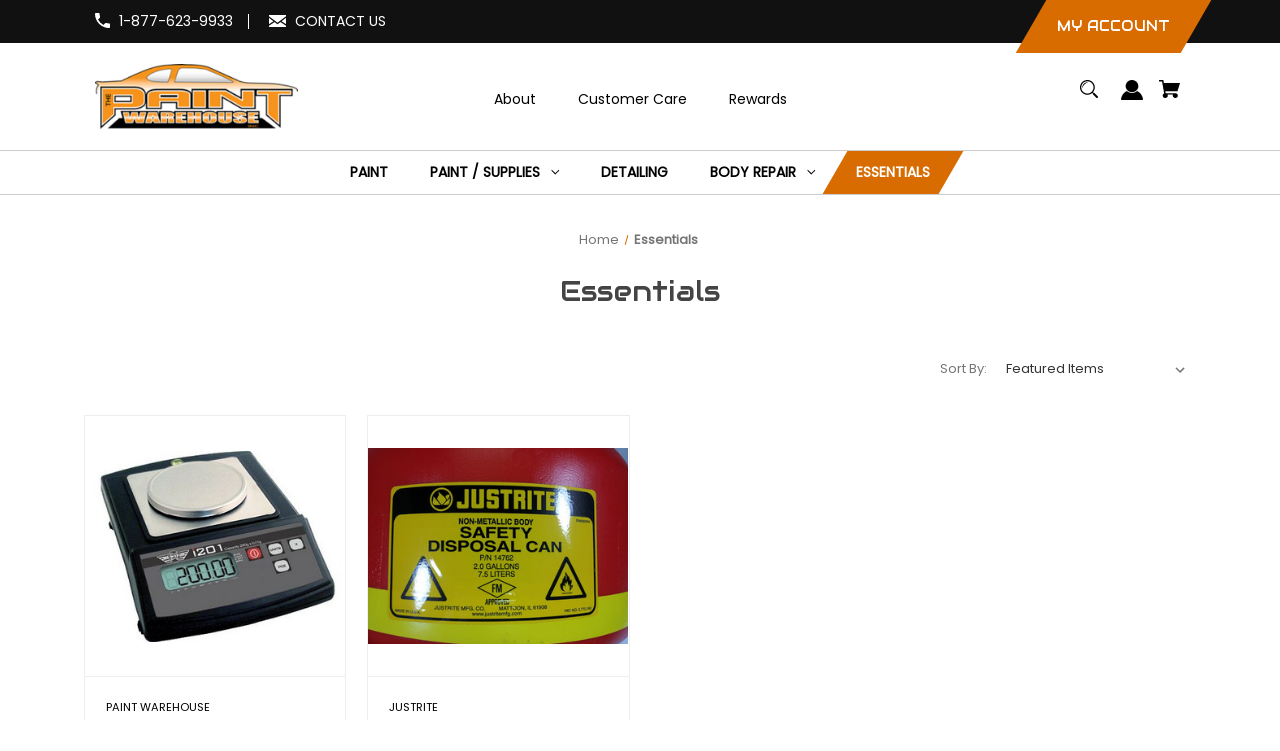

--- FILE ---
content_type: text/html; charset=UTF-8
request_url: https://www.thepaintwarehouseinc.com/safety/?price_min=120&price_max=144&sort=featured
body_size: 15682
content:


<!DOCTYPE html>
<html class="no-js" lang="en">
    <head>
        <title>The Paint Warehouse, Inc -  Safety</title>
        <link rel="dns-prefetch preconnect" href="https://cdn11.bigcommerce.com/s-rsi3g1" crossorigin><link rel="dns-prefetch preconnect" href="https://fonts.googleapis.com/" crossorigin><link rel="dns-prefetch preconnect" href="https://fonts.gstatic.com/" crossorigin>
        <meta name="keywords" content="Safety, Autobody Repair, Paint Touch up, Car Repair Supplies, Detailing Products, Mobile Reconditioning"><meta name="description" content="The Paint Warehouse is a leading supplier of quality automotive repair products used by mobile reconditioning technicians."><link rel='canonical' href='https://www.thepaintwarehouseinc.com/safety/' /><meta name='platform' content='bigcommerce.stencil' />
        
        

        <link href="https://cdn11.bigcommerce.com/s-rsi3g1/product_images/favicon.png?t&#x3D;1499971346" rel="shortcut icon">
        <meta name="viewport" content="width=device-width, initial-scale=1">

        <script>
            document.documentElement.className = document.documentElement.className.replace('no-js', 'js');
        </script>

        <script>
    function browserSupportsAllFeatures() {
        return window.Promise
            && window.fetch
            && window.URL
            && window.URLSearchParams
            && window.WeakMap
            // object-fit support
            && ('objectFit' in document.documentElement.style);
    }

    function loadScript(src) {
        var js = document.createElement('script');
        js.src = src;
        js.onerror = function () {
            console.error('Failed to load polyfill script ' + src);
        };
        document.head.appendChild(js);
    }

    if (!browserSupportsAllFeatures()) {
        loadScript('https://cdn11.bigcommerce.com/s-rsi3g1/stencil/877be9f0-faac-013c-f950-76ea1e156bba/e/aa709ab0-fad3-013c-8cf2-0ac2f5afe312/dist/theme-bundle.polyfills.js');
    }
</script>
        <script>window.consentManagerTranslations = `{"locale":"en","locales":{"consent_manager.data_collection_warning":"en","consent_manager.accept_all_cookies":"en","consent_manager.gdpr_settings":"en","consent_manager.data_collection_preferences":"en","consent_manager.manage_data_collection_preferences":"en","consent_manager.use_data_by_cookies":"en","consent_manager.data_categories_table":"en","consent_manager.allow":"en","consent_manager.accept":"en","consent_manager.deny":"en","consent_manager.dismiss":"en","consent_manager.reject_all":"en","consent_manager.category":"en","consent_manager.purpose":"en","consent_manager.functional_category":"en","consent_manager.functional_purpose":"en","consent_manager.analytics_category":"en","consent_manager.analytics_purpose":"en","consent_manager.targeting_category":"en","consent_manager.advertising_category":"en","consent_manager.advertising_purpose":"en","consent_manager.essential_category":"en","consent_manager.esential_purpose":"en","consent_manager.yes":"en","consent_manager.no":"en","consent_manager.not_available":"en","consent_manager.cancel":"en","consent_manager.save":"en","consent_manager.back_to_preferences":"en","consent_manager.close_without_changes":"en","consent_manager.unsaved_changes":"en","consent_manager.by_using":"en","consent_manager.agree_on_data_collection":"en","consent_manager.change_preferences":"en","consent_manager.cancel_dialog_title":"en","consent_manager.privacy_policy":"en","consent_manager.allow_category_tracking":"en","consent_manager.disallow_category_tracking":"en"},"translations":{"consent_manager.data_collection_warning":"We use cookies (and other similar technologies) to collect data to improve your shopping experience.","consent_manager.accept_all_cookies":"Accept All Cookies","consent_manager.gdpr_settings":"Settings","consent_manager.data_collection_preferences":"Website Data Collection Preferences","consent_manager.manage_data_collection_preferences":"Manage Website Data Collection Preferences","consent_manager.use_data_by_cookies":" uses data collected by cookies and JavaScript libraries to improve your shopping experience.","consent_manager.data_categories_table":"The table below outlines how we use this data by category. To opt out of a category of data collection, select 'No' and save your preferences.","consent_manager.allow":"Allow","consent_manager.accept":"Accept","consent_manager.deny":"Deny","consent_manager.dismiss":"Dismiss","consent_manager.reject_all":"Reject all","consent_manager.category":"Category","consent_manager.purpose":"Purpose","consent_manager.functional_category":"Functional","consent_manager.functional_purpose":"Enables enhanced functionality, such as videos and live chat. If you do not allow these, then some or all of these functions may not work properly.","consent_manager.analytics_category":"Analytics","consent_manager.analytics_purpose":"Provide statistical information on site usage, e.g., web analytics so we can improve this website over time.","consent_manager.targeting_category":"Targeting","consent_manager.advertising_category":"Advertising","consent_manager.advertising_purpose":"Used to create profiles or personalize content to enhance your shopping experience.","consent_manager.essential_category":"Essential","consent_manager.esential_purpose":"Essential for the site and any requested services to work, but do not perform any additional or secondary function.","consent_manager.yes":"Yes","consent_manager.no":"No","consent_manager.not_available":"N/A","consent_manager.cancel":"Cancel","consent_manager.save":"Save","consent_manager.back_to_preferences":"Back to Preferences","consent_manager.close_without_changes":"You have unsaved changes to your data collection preferences. Are you sure you want to close without saving?","consent_manager.unsaved_changes":"You have unsaved changes","consent_manager.by_using":"By using our website, you're agreeing to our","consent_manager.agree_on_data_collection":"By using our website, you're agreeing to the collection of data as described in our ","consent_manager.change_preferences":"You can change your preferences at any time","consent_manager.cancel_dialog_title":"Are you sure you want to cancel?","consent_manager.privacy_policy":"Privacy Policy","consent_manager.allow_category_tracking":"Allow [CATEGORY_NAME] tracking","consent_manager.disallow_category_tracking":"Disallow [CATEGORY_NAME] tracking"}}`;</script>

        <script>
            window.lazySizesConfig = window.lazySizesConfig || {};
            window.lazySizesConfig.loadMode = 1;
        </script>
        <script async src="https://cdn11.bigcommerce.com/s-rsi3g1/stencil/877be9f0-faac-013c-f950-76ea1e156bba/e/aa709ab0-fad3-013c-8cf2-0ac2f5afe312/dist/theme-bundle.head_async.js"></script>
        
        <link href="https://fonts.googleapis.com/css?family=Montserrat:700,500%7CPoppins:400%7CAudiowide:400&display=block" rel="stylesheet">
        
        <script async src="https://cdn11.bigcommerce.com/s-rsi3g1/stencil/877be9f0-faac-013c-f950-76ea1e156bba/e/aa709ab0-fad3-013c-8cf2-0ac2f5afe312/dist/theme-bundle.font.js"></script>

        <link data-stencil-stylesheet href="https://cdn11.bigcommerce.com/s-rsi3g1/stencil/877be9f0-faac-013c-f950-76ea1e156bba/e/aa709ab0-fad3-013c-8cf2-0ac2f5afe312/css/theme-81e65f20-fad0-013c-83ea-2258766a12f8.css" rel="stylesheet">
        
        <!-- CUSTOM CSS -->
        <style>
            /**
             * MAIN-NAV
             */
             
            .main-nav {
                margin-top: 1rem;
            }
            .main-nav ul {
                display: flex;
                justify-content: center;
            }
        
            /*.main-nav ul > li:nth-child(3),*/
            /*.main-nav ul > li:nth-child(5),*/
            /*.main-nav ul > li:nth-child(6),*/
            /*.main-nav ul > li:nth-child(7) { */
            /*    display: none;*/
            /*}*/
            
            .main-nav ul > li a.navPages-action {
                font-weight: 400;
                /*color: #787878;*/
                text-transform: none;
            }
            
            /**
             * SUB-MENU
             */
             
            .navPage-subMenu {
                border-top: 1px solid #ccc;
                border-bottom: 1px solid #ccc;
                background-color: #f1f1f1;
            }
            
            @media (min-width: 801px) {
                .navPages .navPage-subMenu-list {
                     max-width: 60.5rem !important;
                 }
            }
            
            /**
             * STANDOX-PAINT-TONER-PRODUCT
             * 
             * Hide price and replace with login message.
             */
             
            .product-33.user-logged-out .price-section {
                display: none;
            }
            .product-33.user-logged-out .productView-info::before {
                content: "Login to see prices";
                font-weight: bold;
                margin-top: 1rem;
            }
            
            /**
             * FOOTER
             */
             
             /* Hide social media icons*/
             .footer-info-col .socialLinks {
                 display: none;
             }
            
        </style>

        <!-- Start Tracking Code for analytics_googleanalytics -->

 <!--<script src="https://ajax.googleapis.com/ajax/libs/jquery/3.2.1/jquery.min.js"></script>

<div id='rebillia_overlay' style="z-index:-1; display:none;"></div><script type="text/javascript">var currentcustomeremail = '%%GLOBAL_CurrentCustomerEmail%%';var shopPath = '%%GLOBAL_ShopPathSSL%%';var domainName = 'https://app.rebillia.com';var domainURL = 'https://app.rebillia.com/';var appClientId = "ageychj33ynffm8otcbd88hxt9spicx";var rebpostxmlhttpURL = 'https://app.rebillia.com/login/customers';var rebxmlhttpUrl = 'https://app.rebillia.com/login/customers/';var date = new Date();date.setTime(date.getTime()+(30*60*1000));var expires = "; expires="+date.toGMTString();$(document).ready(function(){var matches=window.location.href.match(/[^\/]+$/);if (matches && matches.length) {var vec=(matches[0].split('.'));if (vec[0] == 'account' || vec[0] == 'checkout'  || vec[0] == 'finishorder'){$.getScript(domainName+"/js/embed-"+ vec[0] +".js");}if (vec[0] == 'account'){customerJWT();}}});function customerJWT(bc_email) {var xmlhttp = new XMLHttpRequest();xmlhttp.onreadystatechange = function() {if (xmlhttp.readyState == 4 ) {if (xmlhttp.status == 200) {var rebxmlhttp = new XMLHttpRequest();rebxmlhttp.onreadystatechange = function() {if (rebxmlhttp.readyState == 4 ) {if (rebxmlhttp.status == 200) {console.log('Rebillia Message. Authentication Success');var data = JSON.parse(rebxmlhttp.responseText);document.cookie ="rebillia_token="+data.token+expires+"; path=/";}else if (rebxmlhttp.status == 404) {console.log('Rebillia Message. Token Error');}else {console.log('Rebillia Message. Authentication Failed');}}};rebxmlhttp.open("GET", rebxmlhttpUrl+xmlhttp.responseText, true);rebxmlhttp.withCredentials = true;rebxmlhttp.send();} else if (xmlhttp.status == 404) {var rebpostxmlhttp = new XMLHttpRequest();rebpostxmlhttp.onreadystatechange = function() {if (rebpostxmlhttp.readyState == 4 ) {if (rebpostxmlhttp.status == 200) {console.log('Rebillia Message. Authentication Success. Customer login successfully.');var data = JSON.parse(rebpostxmlhttp.responseText);document.cookie ="rebillia_token="+data.token+expires+"; path=/";}}};params="bc_email="+bc_email;rebpostxmlhttp.open("POST", rebpostxmlhttpURL, true);rebpostxmlhttp.setRequestHeader("Content-type", "application/x-www-form-urlencoded");rebpostxmlhttp.withCredentials = true;rebpostxmlhttp.send(params);} else {console.log('Rebillia Message. Something went wrong');}}};xmlhttp.open("GET", "/customer/current.jwt?app_client_id="+appClientId, true);xmlhttp.send();}</script>

-->

<!-- End Tracking Code for analytics_googleanalytics -->


<script type="text/javascript" src="https://checkout-sdk.bigcommerce.com/v1/loader.js" defer></script>
<script type="text/javascript">
var BCData = {};
</script>

<script nonce="">
(function () {
    var xmlHttp = new XMLHttpRequest();

    xmlHttp.open('POST', 'https://bes.gcp.data.bigcommerce.com/nobot');
    xmlHttp.setRequestHeader('Content-Type', 'application/json');
    xmlHttp.send('{"store_id":"391557","timezone_offset":"-4.0","timestamp":"2026-01-21T04:07:39.91474200Z","visit_id":"39aec811-ebed-41ab-b1fe-ca6a8c2e8b73","channel_id":1}');
})();
</script>

    </head>
    <body class="style-parallel ">
        <svg data-src="https://cdn11.bigcommerce.com/s-rsi3g1/stencil/877be9f0-faac-013c-f950-76ea1e156bba/e/aa709ab0-fad3-013c-8cf2-0ac2f5afe312/img/icon-sprite.svg" class="icons-svg-sprite"></svg>

        <a href="#main-content" class="skip-to-main-link">Skip to main content</a>

<div data-content-region="home_above_announcments"></div>
<div data-content-region="home_above_announcments--global"></div>

<div class="announcementBar">
  <div class="container">

    <div class="announcementBar-left action-btn-enable">

      <div class="companyInfo">
        <svg height="15" xmlns="http://www.w3.org/2000/svg" viewBox="0 0 306.59 306.55">
          <path d="M85.24,6c4.6,1.57,9.14,3.49,11.33,8.11a24.56,24.56,0,0,1,2.59,9.64A209.15,209.15,0,0,0,109,84c2.19,6.79.17,12.76-4.84,17.77-11.63,11.66-23.22,23.36-34.89,35-1.42,1.4-1.78,2.39-.77,4.29q38,71.46,109.61,109.09c.44.23.9.43,2.06,1a17.12,17.12,0,0,1,1.77-2.51c11.33-11.4,22.73-22.72,34-34.16,5.62-5.69,12-7.34,19.65-4.88a195.67,195.67,0,0,0,56.15,9.32,33.49,33.49,0,0,1,10.77,1.87c5.46,2,8,6.91,9.68,12.19v65.87a7.1,7.1,0,0,0-.58,1c-3,8.71-8.79,13-18,12.72s-18.16-.53-27.19-1.4A282.09,282.09,0,0,1,197,295.47,288,288,0,0,1,89.3,226.59a287.09,287.09,0,0,1-61.94-93.36A289.26,289.26,0,0,1,5.61,24.57c-.07-7.7,3-13.49,10-17C16.81,7,18.11,6.53,19.37,6Z" transform="translate(-5.61 -6)"/>
        </svg>
        <span><a href="tel:1-877-623-9933">1-877-623-9933</a></span>
      </div><!--.companyInfo ends-->

      <div class="emailInfo">
        <svg height="12px" xmlns="http://www.w3.org/2000/svg" viewBox="0 0 400 280">
          <polygon points="0 67.5 0 214.22 104.8 146.1 0 67.5"/>
          <polygon points="400 214.22 400 67.5 295.2 146.1 400 214.22"/>
          <polygon points="200 217.5 130.36 165.27 0 250 0 280 400 280 400 250 269.64 165.27 200 217.5"/>
          <polygon points="0 30 200 180 400 30 400 0 0 0 0 30"/>
        </svg>
        <span><a href="mailto:michelle@thepaintwarehouseinc.com">CONTACT US</a></span>
      </div><!--.emailInfo ends-->

    </div><!--.top-left ends-->


    <div class="announcementBar-right store-number-enable store-email-enable">
      <a class="style-action" href="/login.php"><span>MY ACCOUNT</span></a>
    </div>


  </div>
</div><!--.top-bar ends-->


<header id="header" class="header" role="banner"  data-apitok="eyJ0eXAiOiJKV1QiLCJhbGciOiJFUzI1NiJ9.[base64].fN4wKiiPJ6bzUHO_JhRNz1IflzVy_lj41Q80WME76r6RPE6uaq3DBTgC_u8JDSEQOJZzTg_ryJxh3QtahDZ_rA">

    <div class="container">

      <div class="mobile-header">
        <div class="headerLeft-mobile">
          <a href="#" class="mobileMenu-toggle" data-mobile-menu-toggle="menu">
              <span class="mobileMenu-toggleIcon">Toggle menu</span>
          </a>
        </div>

        <div class="headerCenter-mobile">
              <div class="header-logo">
                  <a href="https://www.thepaintwarehouseinc.com/" class="header-logo__link" data-header-logo-link>
        <div class="header-logo-image-container">
            <img class="header-logo-image"
                 src="https://cdn11.bigcommerce.com/s-rsi3g1/images/stencil/250x90/PW_LOGO_325W1_thumb.original.png"
                 srcset="https://cdn11.bigcommerce.com/s-rsi3g1/images/stencil/250x100/PW_LOGO_325W1_thumb.original.png"
                 alt="The Paint Warehouse Inc."
                 title="The Paint Warehouse Inc.">
        </div>
</a>
              </div>
        </div>

        <div class="headerRight-mobile">
          <a class="navUser-action"
             data-cart-preview
             data-dropdown="cart-preview-dropdown"
             data-options="align:right"
             href="/cart.php"
             aria-label="Cart with 0 items"
          >
              

  <svg height="18" xmlns="http://www.w3.org/2000/svg" viewBox="0 0 453.63 400.65">
    <path d="M374.27,324a52.38,52.38,0,0,0-21.5-4.6H143.87l-7.68-45.06H399.36L453.63,93.57H105.47L93.7,26.49H0V58.75H66.05L111.62,325A54.38,54.38,0,0,0,87,397.18c12.8,26.62,45.57,37.38,72.19,24.58a54.59,54.59,0,0,0,25.6-70.15H303.62a53.72,53.72,0,0,0,27.64,70.66c27.14,11.77,58.88-.51,70.66-27.65C414.21,367.48,401.41,335.74,374.27,324Z" transform="translate(0 -26.49)"/>
  </svg>
              <span class="headerTitle navUser-item-cartLabel">Cart</span>
              <span class="countPill cart-quantity"></span>
          </a>
        </div>
      </div><!--.mobile-header ends-->


      <div class="headerLeft logo-active">


              <div class="header-logo">
                  <a href="https://www.thepaintwarehouseinc.com/" class="header-logo__link" data-header-logo-link>
        <div class="header-logo-image-container">
            <img class="header-logo-image"
                 src="https://cdn11.bigcommerce.com/s-rsi3g1/images/stencil/250x90/PW_LOGO_325W1_thumb.original.png"
                 srcset="https://cdn11.bigcommerce.com/s-rsi3g1/images/stencil/250x100/PW_LOGO_325W1_thumb.original.png"
                 alt="The Paint Warehouse Inc."
                 title="The Paint Warehouse Inc.">
        </div>
</a>
              </div>


      </div><!--.headerLeft ends-->


      <div class="headerCenter">

          
<div class="main-nav">
  <ul>
         <li class="navPages-item navPages-item-page">
             <a class="navPages-action style-action"
                href="https://www.thepaintwarehouseinc.com/about-us/"
                aria-label="About"
             >
                 <span>About</span>
             </a>

         </li>
         <li class="navPages-item navPages-item-page">
             <a class="navPages-action style-action"
                href="https://www.thepaintwarehouseinc.com/customer-care/"
                aria-label="Customer Care"
             >
                 <span>Customer Care</span>
             </a>

         </li>
         <li class="navPages-item navPages-item-page">
             <a class="navPages-action style-action"
                href="https://www.thepaintwarehouseinc.com/rewards-program/"
                aria-label="Rewards"
             >
                 <span>Rewards</span>
             </a>

         </li>
   </ul>
</div><!--.main-nav ends-->

      </div><!--.headerCenter ends-->


      <div class="headerRight logo-active">
        <nav class="navUser">

    <ul class="navUser-section navUser-section--alt">

        <li class="navUser-item">
            <a class="navUser-action navUser-item--compare"
               href="/compare"
               data-compare-nav
               aria-label="Compare"
            >
            <svg role="img" aria-labelledby="usericontitle  usericondesc" height="20" xmlns="http://www.w3.org/2000/svg" viewBox="0 0 18.08 15.31">
              <title id="usericontitle">User Icon image</title>
              <desc id="usericondesc">Filled in black circle with a filled in black body shape underneath</desc>
              <path d="M6.5,10.28a.36.36,0,0,0-.26.11.36.36,0,0,0-.12.27v2.55H1v-11H8.54V3.61a.88.88,0,0,1,.53-.17h.55V1.73a.35.35,0,0,0-.35-.34H.34A.34.34,0,0,0,0,1.73v12a.35.35,0,0,0,.34.35H7A.32.32,0,0,0,7.26,14l.85-.95V10.28Z" transform="translate(0 -1.39)"/><path class="cls-1" d="M5.48,9.18,7.69,7.36a.22.22,0,0,0,0-.31c-.22-.22-2.28-1.77-2.28-1.77s-.28-.28-.28.09v1H2s-.13,0-.13.17V7.93c0,.24.16.2.16.2H5.22v1C5.22,9.46,5.48,9.18,5.48,9.18Z" transform="translate(0 -1.39)"/>
              <path d="M17.74,4H8.8a.34.34,0,0,0-.34.34V16.35a.34.34,0,0,0,.34.34h6.67a.33.33,0,0,0,.25-.11L18,14a.35.35,0,0,0,.09-.23V4.3A.34.34,0,0,0,17.74,4ZM17,12.86H15a.37.37,0,0,0-.27.11.39.39,0,0,0-.11.27v2.55H9.49v-11H17v8Z" transform="translate(0 -1.39)"/><path class="cls-1" d="M12.65,12.29s.28.27.28-.09v-.95H16.1s.13,0,.13-.17V9.63c0-.23-.15-.19-.15-.19H12.86v-1c0-.3-.26,0-.26,0l-2.21,1.83a.21.21,0,0,0,0,.31C10.59,10.73,12.65,12.29,12.65,12.29Z" transform="translate(0 -1.39)"/>
            </svg>
             <span class="headerTitle">Compare</span>
             <span class="countPill countPill--positive countPill--alt"></span>
            </a>
        </li>


        <li class="navUser-item">

          <a class="navUser-action navUser-action--quickSearch"
             href="#" data-search="quickSearch"
             aria-controls="quickSearch"
             aria-expanded="false"
             aria-label="Search"
          >
          <svg role="img" aria-labelledby="quicksearchicontitle  quicksearchicondesc" height="18" xmlns="http://www.w3.org/2000/svg" xmlns:xlink="http://www.w3.org/1999/xlink" x="0px" y="0px" viewBox="0 0 413.1 413.1" enable-background="new 0 0 413.1 413.1" xml:space="preserve">
            <title id="quicksearchicontitle">Magnifying glass image</title>
            <desc id="quicksearchicondesc">Large red circle with a black border</desc>
            <path d="M289.5,49.6c-66.1-66.2-173.8-66.2-239.9,0c-66.1,66.1-66.1,173.8,0,239.9c63.9,63.9,166.4,66.1,233,6.6l13.5,13.5
                      c-3.4,8.6-1.6,18.7,5.3,25.6l71,71c9.3,9.3,24.5,9.3,33.8,0c9.3-9.3,9.3-24.5,0-33.8l-71-71c-6.9-6.9-17-8.7-25.6-5.3l-13.5-13.5
                      C355.6,216,353.4,113.5,289.5,49.6z M69.9,269.3c-55-55-55-144.4,0-199.4c55-55,144.4-55,199.4,0s55,144.4,0,199.4
                      S124.9,324.2,69.9,269.3z"></path>
            <path d="M103.4,102.1c24-24,51.9-41.4,81.3-52.3c-33.2-1.9-68.8,11-96.2,38.4c-27.7,27.7-40.6,63.9-38.2,97.6 C61,155.6,78.7,126.8,103.4,102.1z"></path>
          </svg>
          <span class="headerTitle">Search</span>
          </a>
        </li>




        <li class="navUser-item navUser-item--account">
                <a class="navUser-action"
                   href="/login.php"
                   aria-label="Sign in"
                >
                    <svg height="20" xmlns="http://www.w3.org/2000/svg" viewBox="0 0 198.27 187.04">
	<path d="M5,182.57c.49-2.31,1-4.63,1.47-6.94,6.15-27.71,21.37-49.08,45.23-64.36,1.84-1.18,3.81-3.1,5.67-3s3.41,2.27,5.06,3.59c15.59,12.4,33.22,17.26,52.91,14a62.73,62.73,0,0,0,33.26-16.56c1.34-1.26,2.28-1.39,3.9-.45q40.29,23.4,49.79,69c.38,1.83.66,3.68.91,5.53a7.28,7.28,0,0,1-6.46,8.18,25.64,25.64,0,0,1-3.28.15q-89.36,0-178.71.05c-4.49,0-7.91-1.3-9.75-5.63Z" transform="translate(-5 -4.65)"/>
	<path d="M104.08,118.21c-31.14-.14-56.73-25.72-56.73-56.74,0-31.3,25.91-57.09,57-56.82a56.72,56.72,0,0,1,56.58,56.94C160.72,93,135,118.34,104.08,118.21Z" transform="translate(-5 -4.65)"/>
</svg>
                    <span class="headerTitle">Sign in</span>
                </a>
                    <span class="navUser-or hidden">or</span>
                    <a class="navUser-action hide_signup"
                       href="/login.php?action&#x3D;create_account"
                       aria-label="Register"
                    >
                        Register
                    </a>
        </li>

        <li class="navUser-item navUser-item--cart">
            <a class="navUser-action"
               data-cart-preview
               data-dropdown="cart-preview-dropdown"
               data-options="align:right"
               href="/cart.php"
               aria-label="Cart with 0 items"
            >
                

  <svg height="18" xmlns="http://www.w3.org/2000/svg" viewBox="0 0 453.63 400.65">
    <path d="M374.27,324a52.38,52.38,0,0,0-21.5-4.6H143.87l-7.68-45.06H399.36L453.63,93.57H105.47L93.7,26.49H0V58.75H66.05L111.62,325A54.38,54.38,0,0,0,87,397.18c12.8,26.62,45.57,37.38,72.19,24.58a54.59,54.59,0,0,0,25.6-70.15H303.62a53.72,53.72,0,0,0,27.64,70.66c27.14,11.77,58.88-.51,70.66-27.65C414.21,367.48,401.41,335.74,374.27,324Z" transform="translate(0 -26.49)"/>
  </svg>
                <span class="headerTitle navUser-item-cartLabel">Cart</span>
                <span class="countPill cart-quantity"></span>
            </a>

            <div class="dropdown-menu" id="cart-preview-dropdown" data-dropdown-content aria-hidden="true"></div>
        </li>

        <li class="navUser-item navUser-item--currency">
                  </li>
    </ul>

    <div class="dropdown dropdown--quickSearch" id="quickSearch" aria-hidden="true" data-prevent-quick-search-close>
        <div class="closeSearch">
          <button class="closeSearch-btn"><span>Close</span></button>
        </div>
        <div class="container">
    <form class="form" onsubmit="return false" data-url="/search.php" data-quick-search-form>
        <fieldset class="form-fieldset">
            <div class="form-field">
                <label class="is-srOnly" for="nav-quick-search">Search</label>
                <input class="form-input"
                       data-search-quick
                       name="nav-quick-search"
                       id="nav-quick-search"
                       data-error-message="Search field cannot be empty."
                       placeholder="Search the store"
                       autocomplete="off"
                >
            </div>

            <button class="quickSearch-magnifying-glass" type="submit">
              <svg role="img" aria-labelledby="quicksearchicontitledesktop  quicksearchicondescdesktop" height="18" xmlns="http://www.w3.org/2000/svg" xmlns:xlink="http://www.w3.org/1999/xlink" x="0px" y="0px" viewBox="0 0 413.1 413.1" enable-background="new 0 0 413.1 413.1" xml:space="preserve">
                <title id="quicksearchicontitledesktop">Magnifying glass image</title>
                <desc id="quicksearchicondescdesktop">Large red circle with a black border</desc>
                <path d="M289.5,49.6c-66.1-66.2-173.8-66.2-239.9,0c-66.1,66.1-66.1,173.8,0,239.9c63.9,63.9,166.4,66.1,233,6.6l13.5,13.5
                          c-3.4,8.6-1.6,18.7,5.3,25.6l71,71c9.3,9.3,24.5,9.3,33.8,0c9.3-9.3,9.3-24.5,0-33.8l-71-71c-6.9-6.9-17-8.7-25.6-5.3l-13.5-13.5
                          C355.6,216,353.4,113.5,289.5,49.6z M69.9,269.3c-55-55-55-144.4,0-199.4c55-55,144.4-55,199.4,0s55,144.4,0,199.4
                          S124.9,324.2,69.9,269.3z"></path>
                <path d="M103.4,102.1c24-24,51.9-41.4,81.3-52.3c-33.2-1.9-68.8,11-96.2,38.4c-27.7,27.7-40.6,63.9-38.2,97.6 C61,155.6,78.7,126.8,103.4,102.1z"></path>
              </svg>
            </button>
        </fieldset>
    </form>
    <section class="quickSearchResults" data-bind="html: results"></section>
    <p role="status"
       aria-live="polite"
       class="aria-description--hidden"
       data-search-aria-message-predefined-text="product results for"
    ></p>





    <div class="searchproduct-holder">


      <div class="searchpopular-products">
          <h3>Most Popular</h3>
          <ul>
              <li class="searchproduct-list">
                  <a href="https://www.thepaintwarehouseinc.com/standox-paint-toner/">
                    <div class="searchproduct-img">
                      <img src="https://cdn11.bigcommerce.com/s-rsi3g1/images/stencil/160w/products/33/374/standox__17749.1715132413.jpg?c=2" alt="Standox Paint Toner" title="Standox Paint Toner" data-sizes="auto"
    srcset="[data-uri]"
data-srcset="https://cdn11.bigcommerce.com/s-rsi3g1/images/stencil/80w/products/33/374/standox__17749.1715132413.jpg?c=2 80w, https://cdn11.bigcommerce.com/s-rsi3g1/images/stencil/160w/products/33/374/standox__17749.1715132413.jpg?c=2 160w, https://cdn11.bigcommerce.com/s-rsi3g1/images/stencil/320w/products/33/374/standox__17749.1715132413.jpg?c=2 320w, https://cdn11.bigcommerce.com/s-rsi3g1/images/stencil/640w/products/33/374/standox__17749.1715132413.jpg?c=2 640w, https://cdn11.bigcommerce.com/s-rsi3g1/images/stencil/960w/products/33/374/standox__17749.1715132413.jpg?c=2 960w, https://cdn11.bigcommerce.com/s-rsi3g1/images/stencil/1280w/products/33/374/standox__17749.1715132413.jpg?c=2 1280w, https://cdn11.bigcommerce.com/s-rsi3g1/images/stencil/1920w/products/33/374/standox__17749.1715132413.jpg?c=2 1920w, https://cdn11.bigcommerce.com/s-rsi3g1/images/stencil/2560w/products/33/374/standox__17749.1715132413.jpg?c=2 2560w"

class="lazyload card-image"

 />
                    </div>
                    <div class="searchproduct-name">
                      Standox Paint Toner
                    </div>
                  </a>
              </li>
              <li class="searchproduct-list">
                  <a href="https://www.thepaintwarehouseinc.com/8-ounce-plastic-fluorinated-bottle-with-twist-top/">
                    <div class="searchproduct-img">
                      <img src="https://cdn11.bigcommerce.com/s-rsi3g1/images/stencil/160w/products/118/266/8oz___28810.1364226498.jpg?c=2" alt="8 Ounce Plastic Fluorinated Bottle with Twist Top" title="8 Ounce Plastic Fluorinated Bottle with Twist Top" data-sizes="auto"
    srcset="[data-uri]"
data-srcset="https://cdn11.bigcommerce.com/s-rsi3g1/images/stencil/80w/products/118/266/8oz___28810.1364226498.jpg?c=2 80w, https://cdn11.bigcommerce.com/s-rsi3g1/images/stencil/160w/products/118/266/8oz___28810.1364226498.jpg?c=2 160w, https://cdn11.bigcommerce.com/s-rsi3g1/images/stencil/320w/products/118/266/8oz___28810.1364226498.jpg?c=2 320w, https://cdn11.bigcommerce.com/s-rsi3g1/images/stencil/640w/products/118/266/8oz___28810.1364226498.jpg?c=2 640w, https://cdn11.bigcommerce.com/s-rsi3g1/images/stencil/960w/products/118/266/8oz___28810.1364226498.jpg?c=2 960w, https://cdn11.bigcommerce.com/s-rsi3g1/images/stencil/1280w/products/118/266/8oz___28810.1364226498.jpg?c=2 1280w, https://cdn11.bigcommerce.com/s-rsi3g1/images/stencil/1920w/products/118/266/8oz___28810.1364226498.jpg?c=2 1920w, https://cdn11.bigcommerce.com/s-rsi3g1/images/stencil/2560w/products/118/266/8oz___28810.1364226498.jpg?c=2 2560w"

class="lazyload card-image"

 />
                    </div>
                    <div class="searchproduct-name">
                      8 Ounce Plastic Fluorinated Bottle with Twist Top
                    </div>
                  </a>
              </li>
              <li class="searchproduct-list">
                  <a href="https://www.thepaintwarehouseinc.com/plastic-twist-top-cap-for-8-16-ounce-bottle/">
                    <div class="searchproduct-img">
                      <img src="https://cdn11.bigcommerce.com/s-rsi3g1/images/stencil/160w/products/119/267/FlourTop__16849.1364226611.jpg?c=2" alt="Plastic Twist Top Cap for 8 &amp; 16 Ounce Bottle" title="Plastic Twist Top Cap for 8 &amp; 16 Ounce Bottle" data-sizes="auto"
    srcset="[data-uri]"
data-srcset="https://cdn11.bigcommerce.com/s-rsi3g1/images/stencil/80w/products/119/267/FlourTop__16849.1364226611.jpg?c=2 80w, https://cdn11.bigcommerce.com/s-rsi3g1/images/stencil/160w/products/119/267/FlourTop__16849.1364226611.jpg?c=2 160w, https://cdn11.bigcommerce.com/s-rsi3g1/images/stencil/320w/products/119/267/FlourTop__16849.1364226611.jpg?c=2 320w, https://cdn11.bigcommerce.com/s-rsi3g1/images/stencil/640w/products/119/267/FlourTop__16849.1364226611.jpg?c=2 640w, https://cdn11.bigcommerce.com/s-rsi3g1/images/stencil/960w/products/119/267/FlourTop__16849.1364226611.jpg?c=2 960w, https://cdn11.bigcommerce.com/s-rsi3g1/images/stencil/1280w/products/119/267/FlourTop__16849.1364226611.jpg?c=2 1280w, https://cdn11.bigcommerce.com/s-rsi3g1/images/stencil/1920w/products/119/267/FlourTop__16849.1364226611.jpg?c=2 1920w, https://cdn11.bigcommerce.com/s-rsi3g1/images/stencil/2560w/products/119/267/FlourTop__16849.1364226611.jpg?c=2 2560w"

class="lazyload card-image"

 />
                    </div>
                    <div class="searchproduct-name">
                      Plastic Twist Top Cap for 8 &amp; 16 Ounce Bottle
                    </div>
                  </a>
              </li>
              <li class="searchproduct-list">
                  <a href="https://www.thepaintwarehouseinc.com/rbl-automask-102-refill-roll-21-in-w-x-115-ft-l/">
                    <div class="searchproduct-img">
                      <img src="https://cdn11.bigcommerce.com/s-rsi3g1/images/stencil/160w/products/95/231/IMG_20130202_102616__93859.1361482688.jpg?c=2" alt="RBL® AutoMask™ 102 Refill Roll, 21 in W x 115 ft L" title="RBL® AutoMask™ 102 Refill Roll, 21 in W x 115 ft L" data-sizes="auto"
    srcset="[data-uri]"
data-srcset="https://cdn11.bigcommerce.com/s-rsi3g1/images/stencil/80w/products/95/231/IMG_20130202_102616__93859.1361482688.jpg?c=2 80w, https://cdn11.bigcommerce.com/s-rsi3g1/images/stencil/160w/products/95/231/IMG_20130202_102616__93859.1361482688.jpg?c=2 160w, https://cdn11.bigcommerce.com/s-rsi3g1/images/stencil/320w/products/95/231/IMG_20130202_102616__93859.1361482688.jpg?c=2 320w, https://cdn11.bigcommerce.com/s-rsi3g1/images/stencil/640w/products/95/231/IMG_20130202_102616__93859.1361482688.jpg?c=2 640w, https://cdn11.bigcommerce.com/s-rsi3g1/images/stencil/960w/products/95/231/IMG_20130202_102616__93859.1361482688.jpg?c=2 960w, https://cdn11.bigcommerce.com/s-rsi3g1/images/stencil/1280w/products/95/231/IMG_20130202_102616__93859.1361482688.jpg?c=2 1280w, https://cdn11.bigcommerce.com/s-rsi3g1/images/stencil/1920w/products/95/231/IMG_20130202_102616__93859.1361482688.jpg?c=2 1920w, https://cdn11.bigcommerce.com/s-rsi3g1/images/stencil/2560w/products/95/231/IMG_20130202_102616__93859.1361482688.jpg?c=2 2560w"

class="lazyload card-image"

 />
                    </div>
                    <div class="searchproduct-name">
                      RBL® AutoMask™ 102 Refill Roll, 21 in W x 115 ft L
                    </div>
                  </a>
              </li>
              <li class="searchproduct-list">
                  <a href="https://www.thepaintwarehouseinc.com/duxone-paint-toner/">
                    <div class="searchproduct-img">
                      <img src="https://cdn11.bigcommerce.com/s-rsi3g1/images/stencil/160w/products/384/738/Duxone_can_LOGO__98644.1715122770.png?c=2" alt="Duxone Paint Toner" title="Duxone Paint Toner" data-sizes="auto"
    srcset="[data-uri]"
data-srcset="https://cdn11.bigcommerce.com/s-rsi3g1/images/stencil/80w/products/384/738/Duxone_can_LOGO__98644.1715122770.png?c=2 80w, https://cdn11.bigcommerce.com/s-rsi3g1/images/stencil/160w/products/384/738/Duxone_can_LOGO__98644.1715122770.png?c=2 160w, https://cdn11.bigcommerce.com/s-rsi3g1/images/stencil/320w/products/384/738/Duxone_can_LOGO__98644.1715122770.png?c=2 320w, https://cdn11.bigcommerce.com/s-rsi3g1/images/stencil/640w/products/384/738/Duxone_can_LOGO__98644.1715122770.png?c=2 640w, https://cdn11.bigcommerce.com/s-rsi3g1/images/stencil/960w/products/384/738/Duxone_can_LOGO__98644.1715122770.png?c=2 960w, https://cdn11.bigcommerce.com/s-rsi3g1/images/stencil/1280w/products/384/738/Duxone_can_LOGO__98644.1715122770.png?c=2 1280w, https://cdn11.bigcommerce.com/s-rsi3g1/images/stencil/1920w/products/384/738/Duxone_can_LOGO__98644.1715122770.png?c=2 1920w, https://cdn11.bigcommerce.com/s-rsi3g1/images/stencil/2560w/products/384/738/Duxone_can_LOGO__98644.1715122770.png?c=2 2560w"

class="lazyload card-image"

 />
                    </div>
                    <div class="searchproduct-name">
                      Duxone Paint Toner
                    </div>
                  </a>
              </li>
          </ul>
      </div><!--.searchpopular-products ends-->

      <div class="searchlatest-products">
        <h3>Latest</h3>
        <ul>
            <li class="searchproduct-list">
              <a href="https://www.thepaintwarehouseinc.com/transtar-8836-caterpillar-yellow-1-gallon/">
                <div class="searchproduct-img">
                  <img src="https://cdn11.bigcommerce.com/s-rsi3g1/images/stencil/160w/products/492/871/mfrtrm_transtar_8600__41228.1765472523.jpg?c=2" alt="Transtar 8836 Caterpillar Yellow - 1 gallon" title="Transtar 8836 Caterpillar Yellow - 1 gallon" data-sizes="auto"
    srcset="[data-uri]"
data-srcset="https://cdn11.bigcommerce.com/s-rsi3g1/images/stencil/80w/products/492/871/mfrtrm_transtar_8600__41228.1765472523.jpg?c=2 80w, https://cdn11.bigcommerce.com/s-rsi3g1/images/stencil/160w/products/492/871/mfrtrm_transtar_8600__41228.1765472523.jpg?c=2 160w, https://cdn11.bigcommerce.com/s-rsi3g1/images/stencil/320w/products/492/871/mfrtrm_transtar_8600__41228.1765472523.jpg?c=2 320w, https://cdn11.bigcommerce.com/s-rsi3g1/images/stencil/640w/products/492/871/mfrtrm_transtar_8600__41228.1765472523.jpg?c=2 640w, https://cdn11.bigcommerce.com/s-rsi3g1/images/stencil/960w/products/492/871/mfrtrm_transtar_8600__41228.1765472523.jpg?c=2 960w, https://cdn11.bigcommerce.com/s-rsi3g1/images/stencil/1280w/products/492/871/mfrtrm_transtar_8600__41228.1765472523.jpg?c=2 1280w, https://cdn11.bigcommerce.com/s-rsi3g1/images/stencil/1920w/products/492/871/mfrtrm_transtar_8600__41228.1765472523.jpg?c=2 1920w, https://cdn11.bigcommerce.com/s-rsi3g1/images/stencil/2560w/products/492/871/mfrtrm_transtar_8600__41228.1765472523.jpg?c=2 2560w"

class="lazyload card-image"

 />
                </div>
                <div class="searchproduct-name">
                  Transtar 8836 Caterpillar Yellow - 1 gallon
                </div>
              </a>
            </li>
            <li class="searchproduct-list">
              <a href="https://www.thepaintwarehouseinc.com/fall-2025-colorquick-mobile-app-new-license/">
                <div class="searchproduct-img">
                  <img src="https://cdn11.bigcommerce.com/s-rsi3g1/images/stencil/160w/products/486/868/TPW_Car_Logo__35719.1753824599.png?c=2" alt="Fall 2025 ColorQuick Mobile App - New License" title="Fall 2025 ColorQuick Mobile App - New License" data-sizes="auto"
    srcset="[data-uri]"
data-srcset="https://cdn11.bigcommerce.com/s-rsi3g1/images/stencil/80w/products/486/868/TPW_Car_Logo__35719.1753824599.png?c=2 80w, https://cdn11.bigcommerce.com/s-rsi3g1/images/stencil/160w/products/486/868/TPW_Car_Logo__35719.1753824599.png?c=2 160w, https://cdn11.bigcommerce.com/s-rsi3g1/images/stencil/320w/products/486/868/TPW_Car_Logo__35719.1753824599.png?c=2 320w, https://cdn11.bigcommerce.com/s-rsi3g1/images/stencil/640w/products/486/868/TPW_Car_Logo__35719.1753824599.png?c=2 640w, https://cdn11.bigcommerce.com/s-rsi3g1/images/stencil/960w/products/486/868/TPW_Car_Logo__35719.1753824599.png?c=2 960w, https://cdn11.bigcommerce.com/s-rsi3g1/images/stencil/1280w/products/486/868/TPW_Car_Logo__35719.1753824599.png?c=2 1280w, https://cdn11.bigcommerce.com/s-rsi3g1/images/stencil/1920w/products/486/868/TPW_Car_Logo__35719.1753824599.png?c=2 1920w, https://cdn11.bigcommerce.com/s-rsi3g1/images/stencil/2560w/products/486/868/TPW_Car_Logo__35719.1753824599.png?c=2 2560w"

class="lazyload card-image"

 />
                </div>
                <div class="searchproduct-name">
                  Fall 2025 ColorQuick Mobile App - New License
                </div>
              </a>
            </li>
            <li class="searchproduct-list">
              <a href="https://www.thepaintwarehouseinc.com/high-teck-7710-4-fast-urethane-reducer-1-qt-clear-liquid/">
                <div class="searchproduct-img">
                  <img src="https://cdn11.bigcommerce.com/s-rsi3g1/images/stencil/160w/products/475/861/high-teck-7710-fast-speedtemp-urethane-reducer-quart-7710-4-746116_1024x__80003.1734101728.jpg?c=2" alt="High Teck™ 7710-4 Fast Urethane Reducer, 1 qt, Clear, Liquid" title="High Teck™ 7710-4 Fast Urethane Reducer, 1 qt, Clear, Liquid" data-sizes="auto"
    srcset="[data-uri]"
data-srcset="https://cdn11.bigcommerce.com/s-rsi3g1/images/stencil/80w/products/475/861/high-teck-7710-fast-speedtemp-urethane-reducer-quart-7710-4-746116_1024x__80003.1734101728.jpg?c=2 80w, https://cdn11.bigcommerce.com/s-rsi3g1/images/stencil/160w/products/475/861/high-teck-7710-fast-speedtemp-urethane-reducer-quart-7710-4-746116_1024x__80003.1734101728.jpg?c=2 160w, https://cdn11.bigcommerce.com/s-rsi3g1/images/stencil/320w/products/475/861/high-teck-7710-fast-speedtemp-urethane-reducer-quart-7710-4-746116_1024x__80003.1734101728.jpg?c=2 320w, https://cdn11.bigcommerce.com/s-rsi3g1/images/stencil/640w/products/475/861/high-teck-7710-fast-speedtemp-urethane-reducer-quart-7710-4-746116_1024x__80003.1734101728.jpg?c=2 640w, https://cdn11.bigcommerce.com/s-rsi3g1/images/stencil/960w/products/475/861/high-teck-7710-fast-speedtemp-urethane-reducer-quart-7710-4-746116_1024x__80003.1734101728.jpg?c=2 960w, https://cdn11.bigcommerce.com/s-rsi3g1/images/stencil/1280w/products/475/861/high-teck-7710-fast-speedtemp-urethane-reducer-quart-7710-4-746116_1024x__80003.1734101728.jpg?c=2 1280w, https://cdn11.bigcommerce.com/s-rsi3g1/images/stencil/1920w/products/475/861/high-teck-7710-fast-speedtemp-urethane-reducer-quart-7710-4-746116_1024x__80003.1734101728.jpg?c=2 1920w, https://cdn11.bigcommerce.com/s-rsi3g1/images/stencil/2560w/products/475/861/high-teck-7710-fast-speedtemp-urethane-reducer-quart-7710-4-746116_1024x__80003.1734101728.jpg?c=2 2560w"

class="lazyload card-image"

 />
                </div>
                <div class="searchproduct-name">
                  High Teck™ 7710-4 Fast Urethane Reducer, 1 qt, Clear, Liquid
                </div>
              </a>
            </li>
            <li class="searchproduct-list">
              <a href="https://www.thepaintwarehouseinc.com/usc-fiberglass-creme-hardener-blue-1oz/">
                <div class="searchproduct-img">
                  <img src="https://cdn11.bigcommerce.com/s-rsi3g1/images/stencil/160w/products/469/858/USC_cream_hardener__24368.1723563862.jpg?c=2" alt="USC Fiberglass Creme Hardener, Blue 1oz." title="USC Fiberglass Creme Hardener, Blue 1oz." data-sizes="auto"
    srcset="[data-uri]"
data-srcset="https://cdn11.bigcommerce.com/s-rsi3g1/images/stencil/80w/products/469/858/USC_cream_hardener__24368.1723563862.jpg?c=2 80w, https://cdn11.bigcommerce.com/s-rsi3g1/images/stencil/160w/products/469/858/USC_cream_hardener__24368.1723563862.jpg?c=2 160w, https://cdn11.bigcommerce.com/s-rsi3g1/images/stencil/320w/products/469/858/USC_cream_hardener__24368.1723563862.jpg?c=2 320w, https://cdn11.bigcommerce.com/s-rsi3g1/images/stencil/640w/products/469/858/USC_cream_hardener__24368.1723563862.jpg?c=2 640w, https://cdn11.bigcommerce.com/s-rsi3g1/images/stencil/960w/products/469/858/USC_cream_hardener__24368.1723563862.jpg?c=2 960w, https://cdn11.bigcommerce.com/s-rsi3g1/images/stencil/1280w/products/469/858/USC_cream_hardener__24368.1723563862.jpg?c=2 1280w, https://cdn11.bigcommerce.com/s-rsi3g1/images/stencil/1920w/products/469/858/USC_cream_hardener__24368.1723563862.jpg?c=2 1920w, https://cdn11.bigcommerce.com/s-rsi3g1/images/stencil/2560w/products/469/858/USC_cream_hardener__24368.1723563862.jpg?c=2 2560w"

class="lazyload card-image"

 />
                </div>
                <div class="searchproduct-name">
                  USC Fiberglass Creme Hardener, Blue 1oz.
                </div>
              </a>
            </li>
            <li class="searchproduct-list">
              <a href="https://www.thepaintwarehouseinc.com/3m-automotive-masking-tape-3-4-green/">
                <div class="searchproduct-img">
                  <img src="https://cdn11.bigcommerce.com/s-rsi3g1/images/stencil/160w/products/466/856/3M_green_tape__13479.1718582553.jpg?c=2" alt="3M Automotive Masking Tape - 3/4&quot; green" title="3M Automotive Masking Tape - 3/4&quot; green" data-sizes="auto"
    srcset="[data-uri]"
data-srcset="https://cdn11.bigcommerce.com/s-rsi3g1/images/stencil/80w/products/466/856/3M_green_tape__13479.1718582553.jpg?c=2 80w, https://cdn11.bigcommerce.com/s-rsi3g1/images/stencil/160w/products/466/856/3M_green_tape__13479.1718582553.jpg?c=2 160w, https://cdn11.bigcommerce.com/s-rsi3g1/images/stencil/320w/products/466/856/3M_green_tape__13479.1718582553.jpg?c=2 320w, https://cdn11.bigcommerce.com/s-rsi3g1/images/stencil/640w/products/466/856/3M_green_tape__13479.1718582553.jpg?c=2 640w, https://cdn11.bigcommerce.com/s-rsi3g1/images/stencil/960w/products/466/856/3M_green_tape__13479.1718582553.jpg?c=2 960w, https://cdn11.bigcommerce.com/s-rsi3g1/images/stencil/1280w/products/466/856/3M_green_tape__13479.1718582553.jpg?c=2 1280w, https://cdn11.bigcommerce.com/s-rsi3g1/images/stencil/1920w/products/466/856/3M_green_tape__13479.1718582553.jpg?c=2 1920w, https://cdn11.bigcommerce.com/s-rsi3g1/images/stencil/2560w/products/466/856/3M_green_tape__13479.1718582553.jpg?c=2 2560w"

class="lazyload card-image"

 />
                </div>
                <div class="searchproduct-name">
                  3M Automotive Masking Tape - 3/4&quot; green
                </div>
              </a>
            </li>
        </ul>
      </div><!--.searchlatest-products ends-->

    </div><!--.searchproduct-holder ends-->



</div>
    </div>
</nav>
      </div><!--.headerRight ends-->



    </div>

    <div class="navPages-container " id="menu" data-menu>
        <nav class="navPages">
    <div class="navPages-quickSearch">
        <div class="container">
    <form class="form" onsubmit="return false" data-url="/search.php" data-quick-search-form>
        <fieldset class="form-fieldset">
            <div class="form-field">
                <label class="is-srOnly" for="nav-menu-quick-search">Search</label>
                <input class="form-input"
                       data-search-quick
                       name="nav-menu-quick-search"
                       id="nav-menu-quick-search"
                       data-error-message="Search field cannot be empty."
                       placeholder="Search the store"
                       autocomplete="off"
                >
            </div>

            <button class="quickSearch-magnifying-glass" type="submit">
              <svg role="img" aria-labelledby="quicksearchicontitlemobile  quicksearchicondescmobile" height="18" xmlns="http://www.w3.org/2000/svg" xmlns:xlink="http://www.w3.org/1999/xlink" x="0px" y="0px" viewBox="0 0 413.1 413.1" enable-background="new 0 0 413.1 413.1" xml:space="preserve">
                <title id="quicksearchicontitlemobile">Magnifying glass image</title>
                <desc id="quicksearchicondescmobile">Large red circle with a black border</desc>
                <path d="M289.5,49.6c-66.1-66.2-173.8-66.2-239.9,0c-66.1,66.1-66.1,173.8,0,239.9c63.9,63.9,166.4,66.1,233,6.6l13.5,13.5
                          c-3.4,8.6-1.6,18.7,5.3,25.6l71,71c9.3,9.3,24.5,9.3,33.8,0c9.3-9.3,9.3-24.5,0-33.8l-71-71c-6.9-6.9-17-8.7-25.6-5.3l-13.5-13.5
                          C355.6,216,353.4,113.5,289.5,49.6z M69.9,269.3c-55-55-55-144.4,0-199.4c55-55,144.4-55,199.4,0s55,144.4,0,199.4
                          S124.9,324.2,69.9,269.3z"></path>
                <path d="M103.4,102.1c24-24,51.9-41.4,81.3-52.3c-33.2-1.9-68.8,11-96.2,38.4c-27.7,27.7-40.6,63.9-38.2,97.6 C61,155.6,78.7,126.8,103.4,102.1z"></path>
              </svg>
            </button>
        </fieldset>
    </form>
    <section class="quickSearchResults" data-bind="html: results"></section>
    <p role="status"
       aria-live="polite"
       class="aria-description--hidden"
       data-search-aria-message-predefined-text="product results for"
    ></p>





    <div class="searchproduct-holder">


      <div class="searchpopular-products">
          <h3>Most Popular</h3>
          <ul>
              <li class="searchproduct-list">
                  <a href="https://www.thepaintwarehouseinc.com/standox-paint-toner/">
                    <div class="searchproduct-img">
                      <img src="https://cdn11.bigcommerce.com/s-rsi3g1/images/stencil/160w/products/33/374/standox__17749.1715132413.jpg?c=2" alt="Standox Paint Toner" title="Standox Paint Toner" data-sizes="auto"
    srcset="[data-uri]"
data-srcset="https://cdn11.bigcommerce.com/s-rsi3g1/images/stencil/80w/products/33/374/standox__17749.1715132413.jpg?c=2 80w, https://cdn11.bigcommerce.com/s-rsi3g1/images/stencil/160w/products/33/374/standox__17749.1715132413.jpg?c=2 160w, https://cdn11.bigcommerce.com/s-rsi3g1/images/stencil/320w/products/33/374/standox__17749.1715132413.jpg?c=2 320w, https://cdn11.bigcommerce.com/s-rsi3g1/images/stencil/640w/products/33/374/standox__17749.1715132413.jpg?c=2 640w, https://cdn11.bigcommerce.com/s-rsi3g1/images/stencil/960w/products/33/374/standox__17749.1715132413.jpg?c=2 960w, https://cdn11.bigcommerce.com/s-rsi3g1/images/stencil/1280w/products/33/374/standox__17749.1715132413.jpg?c=2 1280w, https://cdn11.bigcommerce.com/s-rsi3g1/images/stencil/1920w/products/33/374/standox__17749.1715132413.jpg?c=2 1920w, https://cdn11.bigcommerce.com/s-rsi3g1/images/stencil/2560w/products/33/374/standox__17749.1715132413.jpg?c=2 2560w"

class="lazyload card-image"

 />
                    </div>
                    <div class="searchproduct-name">
                      Standox Paint Toner
                    </div>
                  </a>
              </li>
              <li class="searchproduct-list">
                  <a href="https://www.thepaintwarehouseinc.com/8-ounce-plastic-fluorinated-bottle-with-twist-top/">
                    <div class="searchproduct-img">
                      <img src="https://cdn11.bigcommerce.com/s-rsi3g1/images/stencil/160w/products/118/266/8oz___28810.1364226498.jpg?c=2" alt="8 Ounce Plastic Fluorinated Bottle with Twist Top" title="8 Ounce Plastic Fluorinated Bottle with Twist Top" data-sizes="auto"
    srcset="[data-uri]"
data-srcset="https://cdn11.bigcommerce.com/s-rsi3g1/images/stencil/80w/products/118/266/8oz___28810.1364226498.jpg?c=2 80w, https://cdn11.bigcommerce.com/s-rsi3g1/images/stencil/160w/products/118/266/8oz___28810.1364226498.jpg?c=2 160w, https://cdn11.bigcommerce.com/s-rsi3g1/images/stencil/320w/products/118/266/8oz___28810.1364226498.jpg?c=2 320w, https://cdn11.bigcommerce.com/s-rsi3g1/images/stencil/640w/products/118/266/8oz___28810.1364226498.jpg?c=2 640w, https://cdn11.bigcommerce.com/s-rsi3g1/images/stencil/960w/products/118/266/8oz___28810.1364226498.jpg?c=2 960w, https://cdn11.bigcommerce.com/s-rsi3g1/images/stencil/1280w/products/118/266/8oz___28810.1364226498.jpg?c=2 1280w, https://cdn11.bigcommerce.com/s-rsi3g1/images/stencil/1920w/products/118/266/8oz___28810.1364226498.jpg?c=2 1920w, https://cdn11.bigcommerce.com/s-rsi3g1/images/stencil/2560w/products/118/266/8oz___28810.1364226498.jpg?c=2 2560w"

class="lazyload card-image"

 />
                    </div>
                    <div class="searchproduct-name">
                      8 Ounce Plastic Fluorinated Bottle with Twist Top
                    </div>
                  </a>
              </li>
              <li class="searchproduct-list">
                  <a href="https://www.thepaintwarehouseinc.com/plastic-twist-top-cap-for-8-16-ounce-bottle/">
                    <div class="searchproduct-img">
                      <img src="https://cdn11.bigcommerce.com/s-rsi3g1/images/stencil/160w/products/119/267/FlourTop__16849.1364226611.jpg?c=2" alt="Plastic Twist Top Cap for 8 &amp; 16 Ounce Bottle" title="Plastic Twist Top Cap for 8 &amp; 16 Ounce Bottle" data-sizes="auto"
    srcset="[data-uri]"
data-srcset="https://cdn11.bigcommerce.com/s-rsi3g1/images/stencil/80w/products/119/267/FlourTop__16849.1364226611.jpg?c=2 80w, https://cdn11.bigcommerce.com/s-rsi3g1/images/stencil/160w/products/119/267/FlourTop__16849.1364226611.jpg?c=2 160w, https://cdn11.bigcommerce.com/s-rsi3g1/images/stencil/320w/products/119/267/FlourTop__16849.1364226611.jpg?c=2 320w, https://cdn11.bigcommerce.com/s-rsi3g1/images/stencil/640w/products/119/267/FlourTop__16849.1364226611.jpg?c=2 640w, https://cdn11.bigcommerce.com/s-rsi3g1/images/stencil/960w/products/119/267/FlourTop__16849.1364226611.jpg?c=2 960w, https://cdn11.bigcommerce.com/s-rsi3g1/images/stencil/1280w/products/119/267/FlourTop__16849.1364226611.jpg?c=2 1280w, https://cdn11.bigcommerce.com/s-rsi3g1/images/stencil/1920w/products/119/267/FlourTop__16849.1364226611.jpg?c=2 1920w, https://cdn11.bigcommerce.com/s-rsi3g1/images/stencil/2560w/products/119/267/FlourTop__16849.1364226611.jpg?c=2 2560w"

class="lazyload card-image"

 />
                    </div>
                    <div class="searchproduct-name">
                      Plastic Twist Top Cap for 8 &amp; 16 Ounce Bottle
                    </div>
                  </a>
              </li>
              <li class="searchproduct-list">
                  <a href="https://www.thepaintwarehouseinc.com/rbl-automask-102-refill-roll-21-in-w-x-115-ft-l/">
                    <div class="searchproduct-img">
                      <img src="https://cdn11.bigcommerce.com/s-rsi3g1/images/stencil/160w/products/95/231/IMG_20130202_102616__93859.1361482688.jpg?c=2" alt="RBL® AutoMask™ 102 Refill Roll, 21 in W x 115 ft L" title="RBL® AutoMask™ 102 Refill Roll, 21 in W x 115 ft L" data-sizes="auto"
    srcset="[data-uri]"
data-srcset="https://cdn11.bigcommerce.com/s-rsi3g1/images/stencil/80w/products/95/231/IMG_20130202_102616__93859.1361482688.jpg?c=2 80w, https://cdn11.bigcommerce.com/s-rsi3g1/images/stencil/160w/products/95/231/IMG_20130202_102616__93859.1361482688.jpg?c=2 160w, https://cdn11.bigcommerce.com/s-rsi3g1/images/stencil/320w/products/95/231/IMG_20130202_102616__93859.1361482688.jpg?c=2 320w, https://cdn11.bigcommerce.com/s-rsi3g1/images/stencil/640w/products/95/231/IMG_20130202_102616__93859.1361482688.jpg?c=2 640w, https://cdn11.bigcommerce.com/s-rsi3g1/images/stencil/960w/products/95/231/IMG_20130202_102616__93859.1361482688.jpg?c=2 960w, https://cdn11.bigcommerce.com/s-rsi3g1/images/stencil/1280w/products/95/231/IMG_20130202_102616__93859.1361482688.jpg?c=2 1280w, https://cdn11.bigcommerce.com/s-rsi3g1/images/stencil/1920w/products/95/231/IMG_20130202_102616__93859.1361482688.jpg?c=2 1920w, https://cdn11.bigcommerce.com/s-rsi3g1/images/stencil/2560w/products/95/231/IMG_20130202_102616__93859.1361482688.jpg?c=2 2560w"

class="lazyload card-image"

 />
                    </div>
                    <div class="searchproduct-name">
                      RBL® AutoMask™ 102 Refill Roll, 21 in W x 115 ft L
                    </div>
                  </a>
              </li>
              <li class="searchproduct-list">
                  <a href="https://www.thepaintwarehouseinc.com/duxone-paint-toner/">
                    <div class="searchproduct-img">
                      <img src="https://cdn11.bigcommerce.com/s-rsi3g1/images/stencil/160w/products/384/738/Duxone_can_LOGO__98644.1715122770.png?c=2" alt="Duxone Paint Toner" title="Duxone Paint Toner" data-sizes="auto"
    srcset="[data-uri]"
data-srcset="https://cdn11.bigcommerce.com/s-rsi3g1/images/stencil/80w/products/384/738/Duxone_can_LOGO__98644.1715122770.png?c=2 80w, https://cdn11.bigcommerce.com/s-rsi3g1/images/stencil/160w/products/384/738/Duxone_can_LOGO__98644.1715122770.png?c=2 160w, https://cdn11.bigcommerce.com/s-rsi3g1/images/stencil/320w/products/384/738/Duxone_can_LOGO__98644.1715122770.png?c=2 320w, https://cdn11.bigcommerce.com/s-rsi3g1/images/stencil/640w/products/384/738/Duxone_can_LOGO__98644.1715122770.png?c=2 640w, https://cdn11.bigcommerce.com/s-rsi3g1/images/stencil/960w/products/384/738/Duxone_can_LOGO__98644.1715122770.png?c=2 960w, https://cdn11.bigcommerce.com/s-rsi3g1/images/stencil/1280w/products/384/738/Duxone_can_LOGO__98644.1715122770.png?c=2 1280w, https://cdn11.bigcommerce.com/s-rsi3g1/images/stencil/1920w/products/384/738/Duxone_can_LOGO__98644.1715122770.png?c=2 1920w, https://cdn11.bigcommerce.com/s-rsi3g1/images/stencil/2560w/products/384/738/Duxone_can_LOGO__98644.1715122770.png?c=2 2560w"

class="lazyload card-image"

 />
                    </div>
                    <div class="searchproduct-name">
                      Duxone Paint Toner
                    </div>
                  </a>
              </li>
          </ul>
      </div><!--.searchpopular-products ends-->

      <div class="searchlatest-products">
        <h3>Latest</h3>
        <ul>
            <li class="searchproduct-list">
              <a href="https://www.thepaintwarehouseinc.com/transtar-8836-caterpillar-yellow-1-gallon/">
                <div class="searchproduct-img">
                  <img src="https://cdn11.bigcommerce.com/s-rsi3g1/images/stencil/160w/products/492/871/mfrtrm_transtar_8600__41228.1765472523.jpg?c=2" alt="Transtar 8836 Caterpillar Yellow - 1 gallon" title="Transtar 8836 Caterpillar Yellow - 1 gallon" data-sizes="auto"
    srcset="[data-uri]"
data-srcset="https://cdn11.bigcommerce.com/s-rsi3g1/images/stencil/80w/products/492/871/mfrtrm_transtar_8600__41228.1765472523.jpg?c=2 80w, https://cdn11.bigcommerce.com/s-rsi3g1/images/stencil/160w/products/492/871/mfrtrm_transtar_8600__41228.1765472523.jpg?c=2 160w, https://cdn11.bigcommerce.com/s-rsi3g1/images/stencil/320w/products/492/871/mfrtrm_transtar_8600__41228.1765472523.jpg?c=2 320w, https://cdn11.bigcommerce.com/s-rsi3g1/images/stencil/640w/products/492/871/mfrtrm_transtar_8600__41228.1765472523.jpg?c=2 640w, https://cdn11.bigcommerce.com/s-rsi3g1/images/stencil/960w/products/492/871/mfrtrm_transtar_8600__41228.1765472523.jpg?c=2 960w, https://cdn11.bigcommerce.com/s-rsi3g1/images/stencil/1280w/products/492/871/mfrtrm_transtar_8600__41228.1765472523.jpg?c=2 1280w, https://cdn11.bigcommerce.com/s-rsi3g1/images/stencil/1920w/products/492/871/mfrtrm_transtar_8600__41228.1765472523.jpg?c=2 1920w, https://cdn11.bigcommerce.com/s-rsi3g1/images/stencil/2560w/products/492/871/mfrtrm_transtar_8600__41228.1765472523.jpg?c=2 2560w"

class="lazyload card-image"

 />
                </div>
                <div class="searchproduct-name">
                  Transtar 8836 Caterpillar Yellow - 1 gallon
                </div>
              </a>
            </li>
            <li class="searchproduct-list">
              <a href="https://www.thepaintwarehouseinc.com/fall-2025-colorquick-mobile-app-new-license/">
                <div class="searchproduct-img">
                  <img src="https://cdn11.bigcommerce.com/s-rsi3g1/images/stencil/160w/products/486/868/TPW_Car_Logo__35719.1753824599.png?c=2" alt="Fall 2025 ColorQuick Mobile App - New License" title="Fall 2025 ColorQuick Mobile App - New License" data-sizes="auto"
    srcset="[data-uri]"
data-srcset="https://cdn11.bigcommerce.com/s-rsi3g1/images/stencil/80w/products/486/868/TPW_Car_Logo__35719.1753824599.png?c=2 80w, https://cdn11.bigcommerce.com/s-rsi3g1/images/stencil/160w/products/486/868/TPW_Car_Logo__35719.1753824599.png?c=2 160w, https://cdn11.bigcommerce.com/s-rsi3g1/images/stencil/320w/products/486/868/TPW_Car_Logo__35719.1753824599.png?c=2 320w, https://cdn11.bigcommerce.com/s-rsi3g1/images/stencil/640w/products/486/868/TPW_Car_Logo__35719.1753824599.png?c=2 640w, https://cdn11.bigcommerce.com/s-rsi3g1/images/stencil/960w/products/486/868/TPW_Car_Logo__35719.1753824599.png?c=2 960w, https://cdn11.bigcommerce.com/s-rsi3g1/images/stencil/1280w/products/486/868/TPW_Car_Logo__35719.1753824599.png?c=2 1280w, https://cdn11.bigcommerce.com/s-rsi3g1/images/stencil/1920w/products/486/868/TPW_Car_Logo__35719.1753824599.png?c=2 1920w, https://cdn11.bigcommerce.com/s-rsi3g1/images/stencil/2560w/products/486/868/TPW_Car_Logo__35719.1753824599.png?c=2 2560w"

class="lazyload card-image"

 />
                </div>
                <div class="searchproduct-name">
                  Fall 2025 ColorQuick Mobile App - New License
                </div>
              </a>
            </li>
            <li class="searchproduct-list">
              <a href="https://www.thepaintwarehouseinc.com/high-teck-7710-4-fast-urethane-reducer-1-qt-clear-liquid/">
                <div class="searchproduct-img">
                  <img src="https://cdn11.bigcommerce.com/s-rsi3g1/images/stencil/160w/products/475/861/high-teck-7710-fast-speedtemp-urethane-reducer-quart-7710-4-746116_1024x__80003.1734101728.jpg?c=2" alt="High Teck™ 7710-4 Fast Urethane Reducer, 1 qt, Clear, Liquid" title="High Teck™ 7710-4 Fast Urethane Reducer, 1 qt, Clear, Liquid" data-sizes="auto"
    srcset="[data-uri]"
data-srcset="https://cdn11.bigcommerce.com/s-rsi3g1/images/stencil/80w/products/475/861/high-teck-7710-fast-speedtemp-urethane-reducer-quart-7710-4-746116_1024x__80003.1734101728.jpg?c=2 80w, https://cdn11.bigcommerce.com/s-rsi3g1/images/stencil/160w/products/475/861/high-teck-7710-fast-speedtemp-urethane-reducer-quart-7710-4-746116_1024x__80003.1734101728.jpg?c=2 160w, https://cdn11.bigcommerce.com/s-rsi3g1/images/stencil/320w/products/475/861/high-teck-7710-fast-speedtemp-urethane-reducer-quart-7710-4-746116_1024x__80003.1734101728.jpg?c=2 320w, https://cdn11.bigcommerce.com/s-rsi3g1/images/stencil/640w/products/475/861/high-teck-7710-fast-speedtemp-urethane-reducer-quart-7710-4-746116_1024x__80003.1734101728.jpg?c=2 640w, https://cdn11.bigcommerce.com/s-rsi3g1/images/stencil/960w/products/475/861/high-teck-7710-fast-speedtemp-urethane-reducer-quart-7710-4-746116_1024x__80003.1734101728.jpg?c=2 960w, https://cdn11.bigcommerce.com/s-rsi3g1/images/stencil/1280w/products/475/861/high-teck-7710-fast-speedtemp-urethane-reducer-quart-7710-4-746116_1024x__80003.1734101728.jpg?c=2 1280w, https://cdn11.bigcommerce.com/s-rsi3g1/images/stencil/1920w/products/475/861/high-teck-7710-fast-speedtemp-urethane-reducer-quart-7710-4-746116_1024x__80003.1734101728.jpg?c=2 1920w, https://cdn11.bigcommerce.com/s-rsi3g1/images/stencil/2560w/products/475/861/high-teck-7710-fast-speedtemp-urethane-reducer-quart-7710-4-746116_1024x__80003.1734101728.jpg?c=2 2560w"

class="lazyload card-image"

 />
                </div>
                <div class="searchproduct-name">
                  High Teck™ 7710-4 Fast Urethane Reducer, 1 qt, Clear, Liquid
                </div>
              </a>
            </li>
            <li class="searchproduct-list">
              <a href="https://www.thepaintwarehouseinc.com/usc-fiberglass-creme-hardener-blue-1oz/">
                <div class="searchproduct-img">
                  <img src="https://cdn11.bigcommerce.com/s-rsi3g1/images/stencil/160w/products/469/858/USC_cream_hardener__24368.1723563862.jpg?c=2" alt="USC Fiberglass Creme Hardener, Blue 1oz." title="USC Fiberglass Creme Hardener, Blue 1oz." data-sizes="auto"
    srcset="[data-uri]"
data-srcset="https://cdn11.bigcommerce.com/s-rsi3g1/images/stencil/80w/products/469/858/USC_cream_hardener__24368.1723563862.jpg?c=2 80w, https://cdn11.bigcommerce.com/s-rsi3g1/images/stencil/160w/products/469/858/USC_cream_hardener__24368.1723563862.jpg?c=2 160w, https://cdn11.bigcommerce.com/s-rsi3g1/images/stencil/320w/products/469/858/USC_cream_hardener__24368.1723563862.jpg?c=2 320w, https://cdn11.bigcommerce.com/s-rsi3g1/images/stencil/640w/products/469/858/USC_cream_hardener__24368.1723563862.jpg?c=2 640w, https://cdn11.bigcommerce.com/s-rsi3g1/images/stencil/960w/products/469/858/USC_cream_hardener__24368.1723563862.jpg?c=2 960w, https://cdn11.bigcommerce.com/s-rsi3g1/images/stencil/1280w/products/469/858/USC_cream_hardener__24368.1723563862.jpg?c=2 1280w, https://cdn11.bigcommerce.com/s-rsi3g1/images/stencil/1920w/products/469/858/USC_cream_hardener__24368.1723563862.jpg?c=2 1920w, https://cdn11.bigcommerce.com/s-rsi3g1/images/stencil/2560w/products/469/858/USC_cream_hardener__24368.1723563862.jpg?c=2 2560w"

class="lazyload card-image"

 />
                </div>
                <div class="searchproduct-name">
                  USC Fiberglass Creme Hardener, Blue 1oz.
                </div>
              </a>
            </li>
            <li class="searchproduct-list">
              <a href="https://www.thepaintwarehouseinc.com/3m-automotive-masking-tape-3-4-green/">
                <div class="searchproduct-img">
                  <img src="https://cdn11.bigcommerce.com/s-rsi3g1/images/stencil/160w/products/466/856/3M_green_tape__13479.1718582553.jpg?c=2" alt="3M Automotive Masking Tape - 3/4&quot; green" title="3M Automotive Masking Tape - 3/4&quot; green" data-sizes="auto"
    srcset="[data-uri]"
data-srcset="https://cdn11.bigcommerce.com/s-rsi3g1/images/stencil/80w/products/466/856/3M_green_tape__13479.1718582553.jpg?c=2 80w, https://cdn11.bigcommerce.com/s-rsi3g1/images/stencil/160w/products/466/856/3M_green_tape__13479.1718582553.jpg?c=2 160w, https://cdn11.bigcommerce.com/s-rsi3g1/images/stencil/320w/products/466/856/3M_green_tape__13479.1718582553.jpg?c=2 320w, https://cdn11.bigcommerce.com/s-rsi3g1/images/stencil/640w/products/466/856/3M_green_tape__13479.1718582553.jpg?c=2 640w, https://cdn11.bigcommerce.com/s-rsi3g1/images/stencil/960w/products/466/856/3M_green_tape__13479.1718582553.jpg?c=2 960w, https://cdn11.bigcommerce.com/s-rsi3g1/images/stencil/1280w/products/466/856/3M_green_tape__13479.1718582553.jpg?c=2 1280w, https://cdn11.bigcommerce.com/s-rsi3g1/images/stencil/1920w/products/466/856/3M_green_tape__13479.1718582553.jpg?c=2 1920w, https://cdn11.bigcommerce.com/s-rsi3g1/images/stencil/2560w/products/466/856/3M_green_tape__13479.1718582553.jpg?c=2 2560w"

class="lazyload card-image"

 />
                </div>
                <div class="searchproduct-name">
                  3M Automotive Masking Tape - 3/4&quot; green
                </div>
              </a>
            </li>
        </ul>
      </div><!--.searchlatest-products ends-->

    </div><!--.searchproduct-holder ends-->



</div>
    </div>
    <div class="mobilemain-nav">
      
<div class="main-nav">
  <ul>
         <li class="navPages-item navPages-item-page">
             <a class="navPages-action style-action"
                href="https://www.thepaintwarehouseinc.com/about-us/"
                aria-label="About"
             >
                 <span>About</span>
             </a>

         </li>
         <li class="navPages-item navPages-item-page">
             <a class="navPages-action style-action"
                href="https://www.thepaintwarehouseinc.com/customer-care/"
                aria-label="Customer Care"
             >
                 <span>Customer Care</span>
             </a>

         </li>
         <li class="navPages-item navPages-item-page">
             <a class="navPages-action style-action"
                href="https://www.thepaintwarehouseinc.com/rewards-program/"
                aria-label="Rewards"
             >
                 <span>Rewards</span>
             </a>

         </li>
   </ul>
</div><!--.main-nav ends-->
    </div>
    <ul class="navPages-list">
            <li class="navPages-item">
                <a class="navPages-action style-action"
   href="https://www.thepaintwarehouseinc.com/paint/"
   aria-label="Paint"
>
    <span>Paint</span>
</a>
            </li>
            <li class="navPages-item">
                <a class="navPages-action has-subMenu style-action"
   href="https://www.thepaintwarehouseinc.com/paint-supplies/"
   data-collapsible="navPages-11"
>
    <span>Paint / Supplies</span>
    <i class="icon navPages-action-moreIcon" aria-hidden="true">
        <svg><use href="#icon-chevron-down" /></svg>
    </i>
</a>
<div class="navPage-subMenu" id="navPages-11" aria-hidden="true" tabindex="-1">
    <ul class="navPage-subMenu-list">
        <li class="navPage-subMenu-item">
            <a class="navPage-subMenu-action navPages-action style-action"
               href="https://www.thepaintwarehouseinc.com/paint-supplies/"
               aria-label="All Paint / Supplies"
            >
            <span>All Paint / Supplies</span>
            </a>
        </li>
            <li class="navPage-subMenu-item">
                    <a class="navPage-subMenu-action navPages-action style-action"
                       href="https://www.thepaintwarehouseinc.com/toners-tints/"
                       aria-label="Toners &amp; Tints"
                    >
                    <span>Toners &amp; Tints</span>
                    </a>
            </li>
            <li class="navPage-subMenu-item">
                    <a class="navPage-subMenu-action navPages-action style-action"
                       href="https://www.thepaintwarehouseinc.com/clearcoat/"
                       aria-label="Clearcoat"
                    >
                    <span>Clearcoat</span>
                    </a>
            </li>
            <li class="navPage-subMenu-item">
                    <a class="navPage-subMenu-action navPages-action style-action"
                       href="https://www.thepaintwarehouseinc.com/activator/"
                       aria-label="Activator &amp; Hardener"
                    >
                    <span>Activator &amp; Hardener</span>
                    </a>
            </li>
            <li class="navPage-subMenu-item">
                    <a class="navPage-subMenu-action navPages-action style-action"
                       href="https://www.thepaintwarehouseinc.com/reducer/"
                       aria-label="Thinners &amp; Reducers"
                    >
                    <span>Thinners &amp; Reducers</span>
                    </a>
            </li>
            <li class="navPage-subMenu-item">
                    <a class="navPage-subMenu-action navPages-action style-action"
                       href="https://www.thepaintwarehouseinc.com/primer/"
                       aria-label="Primer"
                    >
                    <span>Primer</span>
                    </a>
            </li>
            <li class="navPage-subMenu-item">
                    <a class="navPage-subMenu-action navPages-action style-action"
                       href="https://www.thepaintwarehouseinc.com/additive/"
                       aria-label="Additive"
                    >
                    <span>Additive</span>
                    </a>
            </li>
            <li class="navPage-subMenu-item">
                    <a class="navPage-subMenu-action navPages-action style-action"
                       href="https://www.thepaintwarehouseinc.com/painting-supplies/"
                       aria-label="Painting Supplies"
                    >
                    <span>Painting Supplies</span>
                    </a>
            </li>
            <li class="navPage-subMenu-item">
                    <a class="navPage-subMenu-action navPages-action style-action"
                       href="https://www.thepaintwarehouseinc.com/paint-touch-up/"
                       aria-label="Paint Touch Up"
                    >
                    <span>Paint Touch Up</span>
                    </a>
            </li>
            <li class="navPage-subMenu-item">
                    <a class="navPage-subMenu-action navPages-action style-action"
                       href="https://www.thepaintwarehouseinc.com/paint-systems-software/"
                       aria-label="Paint Systems &amp; Software"
                    >
                    <span>Paint Systems &amp; Software</span>
                    </a>
            </li>
    </ul>
</div>
            </li>
            <li class="navPages-item">
                <a class="navPages-action style-action"
   href="https://www.thepaintwarehouseinc.com/detailing/"
   aria-label="Detailing"
>
    <span>Detailing</span>
</a>
            </li>
            <li class="navPages-item">
                <a class="navPages-action has-subMenu style-action"
   href="https://www.thepaintwarehouseinc.com/body-repair/"
   data-collapsible="navPages-26"
>
    <span>Body Repair</span>
    <i class="icon navPages-action-moreIcon" aria-hidden="true">
        <svg><use href="#icon-chevron-down" /></svg>
    </i>
</a>
<div class="navPage-subMenu" id="navPages-26" aria-hidden="true" tabindex="-1">
    <ul class="navPage-subMenu-list">
        <li class="navPage-subMenu-item">
            <a class="navPage-subMenu-action navPages-action style-action"
               href="https://www.thepaintwarehouseinc.com/body-repair/"
               aria-label="All Body Repair"
            >
            <span>All Body Repair</span>
            </a>
        </li>
            <li class="navPage-subMenu-item">
                    <a class="navPage-subMenu-action navPages-action style-action"
                       href="https://www.thepaintwarehouseinc.com/fillers/"
                       aria-label="Fillers"
                    >
                    <span>Fillers</span>
                    </a>
            </li>
            <li class="navPage-subMenu-item">
                    <a class="navPage-subMenu-action navPages-action style-action"
                       href="https://www.thepaintwarehouseinc.com/masking/"
                       aria-label="Masking"
                    >
                    <span>Masking</span>
                    </a>
            </li>
            <li class="navPage-subMenu-item">
                    <a class="navPage-subMenu-action navPages-action style-action"
                       href="https://www.thepaintwarehouseinc.com/sanding/"
                       aria-label="Sanding"
                    >
                    <span>Sanding</span>
                    </a>
            </li>
    </ul>
</div>
            </li>
            <li class="navPages-item">
                <a class="navPages-action activePage style-action"
   href="https://www.thepaintwarehouseinc.com/safety/"
   aria-label="Essentials"
>
    <span>Essentials</span>
</a>
            </li>
    </ul>
    <ul class="navPages-list navPages-list--user">
            <li class="navPages-item">
                <a class="navPages-action"
                   href="/login.php"
                   aria-label="Sign in"
                >
                    Sign in
                </a>
                    <!-- or -->
                    <a class="navPages-action"
                       href="/login.php?action&#x3D;create_account"
                       aria-label="Register"
                    >
                        Register
                    </a>
            </li>
    </ul>
</nav>
    </div>
    <div data-content-region="header_navigation_bottom--global"></div>
</header>


<div data-content-region="header_bottom--global"></div>
<div data-content-region="header_bottom"></div>
        <main class="body" id="main-content" role="main" data-currency-code="USD">
     
    <div class="container">
        
<nav aria-label="Breadcrumb">
    <ol class="breadcrumbs">
                <li class="breadcrumb ">
                    <a class="breadcrumb-label"
                       href="https://www.thepaintwarehouseinc.com/"
                       
                    >
                        <span>Home</span>
                    </a>
                </li>
                <li class="breadcrumb is-active">
                    <a class="breadcrumb-label"
                       href="https://www.thepaintwarehouseinc.com/safety/"
                       aria-current="page"
                    >
                        <span>Essentials</span>
                    </a>
                </li>
    </ol>
</nav>

<script type="application/ld+json">
{
    "@context": "https://schema.org",
    "@type": "BreadcrumbList",
    "itemListElement":
    [
        {
            "@type": "ListItem",
            "position": 1,
            "item": {
                "@id": "https://www.thepaintwarehouseinc.com/",
                "name": "Home"
            }
        },
        {
            "@type": "ListItem",
            "position": 2,
            "item": {
                "@id": "https://www.thepaintwarehouseinc.com/safety/",
                "name": "Essentials"
            }
        }
    ]
}
</script>

    <h1 class="page-heading">Essentials</h1>
    <div data-content-region="category_below_header"></div>



<div class="page">

    <div class="page-content" id="product-listing-container">
        
        

    <form class="actionBar" method="get" data-sort-by="product">
    <fieldset class="form-fieldset actionBar-section">
    <div class="form-field">
        <label class="form-label" for="sort">Sort By:</label>
        <select class="form-select form-select--small " name="sort" id="sort" role="listbox">
            <option value="featured" selected>Featured Items</option>
            <option value="newest" >Newest Items</option>
            <option value="bestselling" >Best Selling</option>
            <option value="alphaasc" >A to Z</option>
            <option value="alphadesc" >Z to A</option>
            <option value="avgcustomerreview" >By Review</option>
            <option value="priceasc" >Price: Ascending</option>
            <option value="pricedesc" >Price: Descending</option>
        </select>
    </div>
</fieldset>
</form>

    <div >
                <ul class="productGrid">
    <li class="product">
            <article
    class="card
    "
    data-test="card-122"
    data-gbproduct-id="122"
>
    <figure class="card-figure">


        <a href="https://www.thepaintwarehouseinc.com/201-ibalance-table-top-precision-scale/"
           class="card-figure__link"
           aria-label="201 iBalance Table Top Precision Scale,$143.33
"
           
        >
            <div class="card-img-container">
                <img src="https://cdn11.bigcommerce.com/s-rsi3g1/images/stencil/500x659/products/122/272/image__17415.1364348428.jpg?c=2" alt="100th gram resolution and eight different weighing modes.

200 gram capacity x 0.01 gram resolution" title="100th gram resolution and eight different weighing modes.

200 gram capacity x 0.01 gram resolution" data-sizes="auto"
    srcset="https://cdn11.bigcommerce.com/s-rsi3g1/images/stencil/80w/products/122/272/image__17415.1364348428.jpg?c=2"
data-srcset="https://cdn11.bigcommerce.com/s-rsi3g1/images/stencil/80w/products/122/272/image__17415.1364348428.jpg?c=2 80w, https://cdn11.bigcommerce.com/s-rsi3g1/images/stencil/160w/products/122/272/image__17415.1364348428.jpg?c=2 160w, https://cdn11.bigcommerce.com/s-rsi3g1/images/stencil/320w/products/122/272/image__17415.1364348428.jpg?c=2 320w, https://cdn11.bigcommerce.com/s-rsi3g1/images/stencil/640w/products/122/272/image__17415.1364348428.jpg?c=2 640w, https://cdn11.bigcommerce.com/s-rsi3g1/images/stencil/960w/products/122/272/image__17415.1364348428.jpg?c=2 960w, https://cdn11.bigcommerce.com/s-rsi3g1/images/stencil/1280w/products/122/272/image__17415.1364348428.jpg?c=2 1280w, https://cdn11.bigcommerce.com/s-rsi3g1/images/stencil/1920w/products/122/272/image__17415.1364348428.jpg?c=2 1920w, https://cdn11.bigcommerce.com/s-rsi3g1/images/stencil/2560w/products/122/272/image__17415.1364348428.jpg?c=2 2560w"

class="lazyload card-image"

 />
            </div>
        </a>

        <figcaption class="card-figcaption">
            <div class="card-figcaption-body flex-align">

                            <button class="button button--small card-figcaption-button quickview" data-product-id="122">
                              <svg height="13" xmlns="http://www.w3.org/2000/svg" viewBox="0 0 177.19 121.44">
                                <path d="M601.62,385.81c-11.78,12.63-22.47,26.55-35.56,37.63-32.07,27.11-75,27.1-107.08.16-12.11-10.17-22.19-22.82-32.66-34.82-1.84-2.11-2.57-7.62-1.13-9.8,15.75-24,35.47-43.71,63.46-52.7s53.39-2,76.57,15.16c14.51,10.74,25.69,24.53,36.4,38.8Zm-89.49-51.73c-2.77.32-6.26.5-9.66,1.15-28.28,5.41-47.82,23.29-64.13,45.54-.85,1.16-.22,4.54.92,5.83,7.36,8.34,14.32,17.24,22.77,24.34,17.8,14.94,37.92,24.31,62.1,19.6,19.67-3.84,35.84-14.32,48.83-29,19.59-22.09,19.72-15.12-.21-37.21C557,346.85,537.3,335.34,512.13,334.08Z" transform="translate(-424.43 -322.35)"/>
                                <path d="M552.58,383.85c-.83,22.3-19.89,40.44-41.31,39.32-22.15-1.16-39.77-19.68-39-41,.84-22.3,19.89-40.43,41.32-39.32C535.76,344,553.38,362.55,552.58,383.85Zm-40.32,27.22a28,28,0,1,0-27.84-28.58A27.84,27.84,0,0,0,512.26,411.07Z" transform="translate(-424.43 -322.35)"/>
                                <path d="M527.69,383.35a15.64,15.64,0,0,1-15.4,14.93c-8.35-.11-15.51-7.66-15.08-15.93s7.73-14.9,15.73-14.58A15.63,15.63,0,0,1,527.69,383.35Z" transform="translate(-424.43 -322.35)"/>
                              </svg>
                              <span class="quickviewlabel-btn">Quick view</span>
                            </button>

                  <label class="card-figcaption-button compareprod-btn" for="compare-122">
                    <svg height="15" xmlns="http://www.w3.org/2000/svg" viewBox="0 0 512 358.4">
                      <polygon points="179.46 230.4 0 230.4 0 281.6 179.46 281.6 179.46 358.4 281.6 256 179.46 153.6 179.46 230.4"/>
                      <polygon points="332.54 76.8 332.54 0 230.4 102.4 332.54 204.8 332.54 128 512 128 512 76.8 332.54 76.8"/>
                    </svg>
                      <span class="comparelabel-btn hidden">Compare</span>
                  </label>
                  <input class="hidden" type="checkbox" name="products[]" value="122" id="compare-122" data-compare-id="122">

            </div>
        </figcaption>
    </figure>

    <div class="card-body">
        <div class="card-swatch" data-cardtype="">
          <div class="form-field" data-product-attribute="swatch"> </div>

        </div><!--.card-swatch ends-->

        <p class="card-text card-brandname" data-test-info-type="brandName">
              Paint Warehouse
        </p>
        <h3 class="card-title">
            <a aria-label="201 iBalance Table Top Precision Scale,$143.33
"
               href="https://www.thepaintwarehouseinc.com/201-ibalance-table-top-precision-scale/"
               >201 iBalance Table Top Precision Scale</a>
        </h3>


        <div class="card-text" data-test-info-type="price">
                
        <div class="price-section price-section--withoutTax rrp-price--withoutTax" style="display: none;">
            <span>
                    MSRP:
            </span>
            <span data-product-rrp-price-without-tax class="price price--rrp">
                
            </span>
        </div>
        <div class="price-section price-section--withoutTax non-sale-price--withoutTax" style="display: none;">
            <span>
                    Was:
            </span>
            <span data-product-non-sale-price-without-tax class="price price--non-sale">
                
            </span>
        </div>
        <div class="price-section price-section--withoutTax">
            <span class="price-label" >
                
            </span>
            <span class="price-now-label" style="display: none;">
                    On Sale
            </span>
            <span data-product-price-without-tax class="price price--withoutTax">$143.33</span>
        </div>
        </div>
        
    </div>
    <div class="addtocart-btn">
                <a href="https://www.thepaintwarehouseinc.com/cart.php?action&#x3D;add&amp;product_id&#x3D;122" data-event-type="product-click" class="button card-figcaption-button">Add to Cart</a>

    </div><!--.addtocart-btn ends-->
</article>
    </li>
    <li class="product">
            <article
    class="card
    "
    data-test="card-78"
    data-gbproduct-id="78"
>
    <figure class="card-figure">


        <a href="https://www.thepaintwarehouseinc.com/justrite-14762-2-gallon-polyethylene-flammable-safety-disposal-can/"
           class="card-figure__link"
           aria-label="Justrite 14762 2 Gallon, Polyethylene, Flammable Safety Disposal Can,$125.00
"
           
        >
            <div class="card-img-container">
                <img src="https://cdn11.bigcommerce.com/s-rsi3g1/images/stencil/500x659/products/78/209/IMG_20130202_120147__60419.1361482681.jpg?c=2" alt="Justrite 14762 2 Gallon, Polyethylene, Flammable Safety Disposal Can" title="Justrite 14762 2 Gallon, Polyethylene, Flammable Safety Disposal Can" data-sizes="auto"
    srcset="https://cdn11.bigcommerce.com/s-rsi3g1/images/stencil/80w/products/78/209/IMG_20130202_120147__60419.1361482681.jpg?c=2"
data-srcset="https://cdn11.bigcommerce.com/s-rsi3g1/images/stencil/80w/products/78/209/IMG_20130202_120147__60419.1361482681.jpg?c=2 80w, https://cdn11.bigcommerce.com/s-rsi3g1/images/stencil/160w/products/78/209/IMG_20130202_120147__60419.1361482681.jpg?c=2 160w, https://cdn11.bigcommerce.com/s-rsi3g1/images/stencil/320w/products/78/209/IMG_20130202_120147__60419.1361482681.jpg?c=2 320w, https://cdn11.bigcommerce.com/s-rsi3g1/images/stencil/640w/products/78/209/IMG_20130202_120147__60419.1361482681.jpg?c=2 640w, https://cdn11.bigcommerce.com/s-rsi3g1/images/stencil/960w/products/78/209/IMG_20130202_120147__60419.1361482681.jpg?c=2 960w, https://cdn11.bigcommerce.com/s-rsi3g1/images/stencil/1280w/products/78/209/IMG_20130202_120147__60419.1361482681.jpg?c=2 1280w, https://cdn11.bigcommerce.com/s-rsi3g1/images/stencil/1920w/products/78/209/IMG_20130202_120147__60419.1361482681.jpg?c=2 1920w, https://cdn11.bigcommerce.com/s-rsi3g1/images/stencil/2560w/products/78/209/IMG_20130202_120147__60419.1361482681.jpg?c=2 2560w"

class="lazyload card-image"

 />
            </div>
        </a>

        <figcaption class="card-figcaption">
            <div class="card-figcaption-body flex-align">

                            <button class="button button--small card-figcaption-button quickview" data-product-id="78">
                              <svg height="13" xmlns="http://www.w3.org/2000/svg" viewBox="0 0 177.19 121.44">
                                <path d="M601.62,385.81c-11.78,12.63-22.47,26.55-35.56,37.63-32.07,27.11-75,27.1-107.08.16-12.11-10.17-22.19-22.82-32.66-34.82-1.84-2.11-2.57-7.62-1.13-9.8,15.75-24,35.47-43.71,63.46-52.7s53.39-2,76.57,15.16c14.51,10.74,25.69,24.53,36.4,38.8Zm-89.49-51.73c-2.77.32-6.26.5-9.66,1.15-28.28,5.41-47.82,23.29-64.13,45.54-.85,1.16-.22,4.54.92,5.83,7.36,8.34,14.32,17.24,22.77,24.34,17.8,14.94,37.92,24.31,62.1,19.6,19.67-3.84,35.84-14.32,48.83-29,19.59-22.09,19.72-15.12-.21-37.21C557,346.85,537.3,335.34,512.13,334.08Z" transform="translate(-424.43 -322.35)"/>
                                <path d="M552.58,383.85c-.83,22.3-19.89,40.44-41.31,39.32-22.15-1.16-39.77-19.68-39-41,.84-22.3,19.89-40.43,41.32-39.32C535.76,344,553.38,362.55,552.58,383.85Zm-40.32,27.22a28,28,0,1,0-27.84-28.58A27.84,27.84,0,0,0,512.26,411.07Z" transform="translate(-424.43 -322.35)"/>
                                <path d="M527.69,383.35a15.64,15.64,0,0,1-15.4,14.93c-8.35-.11-15.51-7.66-15.08-15.93s7.73-14.9,15.73-14.58A15.63,15.63,0,0,1,527.69,383.35Z" transform="translate(-424.43 -322.35)"/>
                              </svg>
                              <span class="quickviewlabel-btn">Quick view</span>
                            </button>

                  <label class="card-figcaption-button compareprod-btn" for="compare-78">
                    <svg height="15" xmlns="http://www.w3.org/2000/svg" viewBox="0 0 512 358.4">
                      <polygon points="179.46 230.4 0 230.4 0 281.6 179.46 281.6 179.46 358.4 281.6 256 179.46 153.6 179.46 230.4"/>
                      <polygon points="332.54 76.8 332.54 0 230.4 102.4 332.54 204.8 332.54 128 512 128 512 76.8 332.54 76.8"/>
                    </svg>
                      <span class="comparelabel-btn hidden">Compare</span>
                  </label>
                  <input class="hidden" type="checkbox" name="products[]" value="78" id="compare-78" data-compare-id="78">

            </div>
        </figcaption>
    </figure>

    <div class="card-body">
        <div class="card-swatch" data-cardtype="">
          <div class="form-field" data-product-attribute="swatch"> </div>

        </div><!--.card-swatch ends-->

        <p class="card-text card-brandname" data-test-info-type="brandName">
              Justrite
        </p>
        <h3 class="card-title">
            <a aria-label="Justrite 14762 2 Gallon, Polyethylene, Flammable Safety Disposal Can,$125.00
"
               href="https://www.thepaintwarehouseinc.com/justrite-14762-2-gallon-polyethylene-flammable-safety-disposal-can/"
               >Justrite 14762 2 Gallon, Polyethylene, Flammable Safety Disposal Can</a>
        </h3>


        <div class="card-text" data-test-info-type="price">
                
        <div class="price-section price-section--withoutTax rrp-price--withoutTax" >
            <span>
                    MSRP:
            </span>
            <span data-product-rrp-price-without-tax class="price price--rrp">
                $250.00
            </span>
        </div>
        <div class="price-section price-section--withoutTax non-sale-price--withoutTax" style="display: none;">
            <span>
                    Was:
            </span>
            <span data-product-non-sale-price-without-tax class="price price--non-sale">
                
            </span>
        </div>
        <div class="price-section price-section--withoutTax">
            <span class="price-label" >
                
            </span>
            <span class="price-now-label" style="display: none;">
                    On Sale
            </span>
            <span data-product-price-without-tax class="price price--withoutTax">$125.00</span>
        </div>
        </div>
        
    </div>
    <div class="addtocart-btn">
                <a href="https://www.thepaintwarehouseinc.com/cart.php?action&#x3D;add&amp;product_id&#x3D;78" data-event-type="product-click" class="button card-figcaption-button">Add to Cart</a>

    </div><!--.addtocart-btn ends-->
</article>
    </li>
</ul>
    </div>

    <nav class="pagination" aria-label="pagination">
    <ul class="pagination-list">

    </ul>
</nav>
        <div data-content-region="category_below_content"></div>
    </div>
</div>


    </div>
    <div id="modal" class="modal" data-reveal data-prevent-quick-search-close>
    <button class="modal-close"
        type="button"
        title="Close"
        
>
    <span class="aria-description--hidden">Close</span>
    <span aria-hidden="true">&#215;</span>
</button>
    <div class="modal-content"></div>
    <div class="loadingOverlay"></div>
</div>
    <div id="alert-modal" class="modal modal--alert modal--small" data-reveal data-prevent-quick-search-close>
    <div class="alert-icon error-icon">
        <span class="icon-content">
            <span class="line line-left"></span>
            <span class="line line-right"></span>
        </span>
    </div>

    <div class="alert-icon warning-icon">
        <div class="icon-content">!</div>
    </div>

    <div class="modal-content"></div>

    <div class="button-container">
        <button type="button" class="confirm button" data-reveal-close>OK</button>
        <button type="button" class="cancel button" data-reveal-close>Cancel</button>
    </div>
</div>
</main>
        

<footer class="footer top-new" role="contentinfo">
    <h2 class="footer-title-sr-only">Footer Start</h2>
    <div class="container">
        <section class="footer-info">

            <article class="footer-info-col footer-info-holder" data-section-type="storeInfo">
                <div class="footer-logo">
                      <div class="header-logo header-logo--left">
                          <a href="https://www.thepaintwarehouseinc.com/" class="header-logo__link">
            <div class="header-logo-image-container">
                <img class="header-logo-image" src="https://cdn11.bigcommerce.com/s-rsi3g1/images/stencil/original/image-manager/pw-logo-325w1-thumb.png" alt="The Paint Warehouse Inc." title="The Paint Warehouse Inc.">
            </div>
</a>
                      </div>
                </div>

                  <address>Dade City, FL 33525</address>

                    <strong>Call us at 1-877-623-9933</strong>

                    <ul class="socialLinks socialLinks--alt">
            <li class="socialLinks-item style-action">
                <a class="icon icon--twitter"
                   href=""
                   target="_blank"
                   rel="noopener"
                   title="Twitter"
                >
                    <span class="aria-description--hidden">Twitter</span>
                    <svg>
                        <use href="#icon-twitter"/>
                    </svg>
                </a>
            </li>
            <li class="socialLinks-item style-action">
                <a class="icon icon--youtube"
                   href=""
                   target="_blank"
                   rel="noopener"
                   title="Youtube"
                >
                    <span class="aria-description--hidden">Youtube</span>
                    <svg>
                        <use href="#icon-youtube"/>
                    </svg>
                </a>
            </li>
    </ul>
            </article>
            
            <article class="footer-info-col footer-link" data-section-type="footer-webPages">
                <h2 class="footer-info-heading">Navigate</h2>
                <ul class="footer-info-list">
                        <li>
                            <a href="https://www.thepaintwarehouseinc.com/about-us/">About</a>
                        </li>
                        <li>
                            <a href="https://www.thepaintwarehouseinc.com/customer-care/">Customer Care</a>
                        </li>
                        <li>
                            <a href="https://www.thepaintwarehouseinc.com/rewards-program/">Rewards</a>
                        </li>
                    <li>
                        <a href="/sitemap.php">Sitemap</a>
                    </li>
                </ul>
            </article>

            <article class="footer-info-col footer-link" data-section-type="footer-categories">
                <h2 class="footer-info-heading">Categories</h2>
                <ul class="footer-info-list">
                        <li>
                            <a href="https://www.thepaintwarehouseinc.com/paint/">Paint</a>
                        </li>
                        <li>
                            <a href="https://www.thepaintwarehouseinc.com/paint-supplies/">Paint / Supplies</a>
                        </li>
                        <li>
                            <a href="https://www.thepaintwarehouseinc.com/detailing/">Detailing</a>
                        </li>
                        <li>
                            <a href="https://www.thepaintwarehouseinc.com/body-repair/">Body Repair</a>
                        </li>
                        <li>
                            <a href="https://www.thepaintwarehouseinc.com/safety/">Essentials</a>
                        </li>
                </ul>
            </article>


            <article class="footer-info-col footer-link" data-section-type="footer-brands">
                <h2 class="footer-info-heading">Popular Brands</h2>
                <ul class="footer-info-list">
                        <li><a href="https://www.thepaintwarehouseinc.com/brands/Duxone.html">Duxone</a></li>
                        <li><a href="https://www.thepaintwarehouseinc.com/brands/Standox.html">Standox</a></li>
                        <li><a href="https://www.thepaintwarehouseinc.com/3m/">3M</a></li>
                        <li><a href="https://www.thepaintwarehouseinc.com/sunmight/">Sunmight</a></li>
                        <li><a href="https://www.thepaintwarehouseinc.com/brands/Buff-and-Shine.html">Buff and Shine</a></li>
                    <li><a href="https://www.thepaintwarehouseinc.com/brands/">View All</a></li>
                </ul>
                <!--
                <ul class="footer-info-list">
                        <li>
                            <a href="https://www.thepaintwarehouseinc.com/brands/Paint-Warehouse.html">Paint Warehouse</a>
                        </li>
                        <li>
                            <a href="https://www.thepaintwarehouseinc.com/brands/Standox.html">Standox</a>
                        </li>
                        <li>
                            <a href="https://www.thepaintwarehouseinc.com/3m/">3M</a>
                        </li>
                        <li>
                            <a href="https://www.thepaintwarehouseinc.com/sunmight/">Sunmight</a>
                        </li>
                        <li>
                            <a href="https://www.thepaintwarehouseinc.com/brands/Buff-and-Shine.html">Buff and Shine</a>
                        </li>
                    <li><a href="https://www.thepaintwarehouseinc.com/brands/">View All</a></li>
                </ul>
                -->
            </article>

            <article class="footer-info-col footer-news" data-section-type="newsletterSubscription">
            </article>


        </section>

        <div class="footer-geotrust-ssl-seal">
            <div data-content-region="ssl_site_seal--global"></div>
        </div>

    </div>

        <div class="footer-copyright">
            <div class="container">
      
              <div class="copyright-holder">
                <div class="copyright-right">
                        <div class="footer-payment-icons">
        <svg class="footer-payment-icon"><use href="#icon-logo-american-express"></use></svg>
        <svg class="footer-payment-icon"><use href="#icon-logo-discover"></use></svg>
        <svg class="footer-payment-icon"><use href="#icon-logo-mastercard"></use></svg>
        <svg class="footer-payment-icon"><use href="#icon-logo-paypal"></use></svg>
        <svg class="footer-payment-icon"><use href="#icon-logo-visa"></use></svg>
        <svg class="footer-payment-icon"><use href="#icon-logo-amazonpay"></use></svg>
        <svg class="footer-payment-icon"><use href="#icon-logo-googlepay"></use></svg>
        <svg class="footer-payment-icon"><use href="#icon-logo-klarna"></use></svg>
    </div>
                </div>
      
                <div class="copyright-left">
                          <span class="powered-by">&copy; 2026 The Paint Warehouse Inc. </span>
                </div>
              </div><!--.copyright-holder ends-->
      
            </div>
        </div>
</footer>

<div data-content-region="home_below_footer"></div>
<div data-content-region="home_below_footer--global"></div>

        <script>window.__webpack_public_path__ = "https://cdn11.bigcommerce.com/s-rsi3g1/stencil/877be9f0-faac-013c-f950-76ea1e156bba/e/aa709ab0-fad3-013c-8cf2-0ac2f5afe312/dist/";</script>
        <script>
            function onThemeBundleMain() {
                window.stencilBootstrap("category", "{\"categoryProductsPerPage\":12,\"zoomSize\":\"1280x1280\",\"productSize\":\"500x659\",\"genericError\":\"Oops! Something went wrong.\",\"urls\":{\"home\":\"https://www.thepaintwarehouseinc.com/\",\"account\":{\"index\":\"/account.php\",\"orders\":{\"all\":\"/account.php?action=order_status\",\"completed\":\"/account.php?action=view_orders\",\"save_new_return\":\"/account.php?action=save_new_return\"},\"update_action\":\"/account.php?action=update_account\",\"returns\":\"/account.php?action=view_returns\",\"addresses\":\"/account.php?action=address_book\",\"inbox\":\"/account.php?action=inbox\",\"send_message\":\"/account.php?action=send_message\",\"add_address\":\"/account.php?action=add_shipping_address\",\"wishlists\":{\"all\":\"/wishlist.php\",\"add\":\"/wishlist.php?action=addwishlist\",\"edit\":\"/wishlist.php?action=editwishlist\",\"delete\":\"/wishlist.php?action=deletewishlist\"},\"details\":\"/account.php?action=account_details\",\"recent_items\":\"/account.php?action=recent_items\",\"payment_methods\":{\"all\":\"/account.php?action=payment_methods\"}},\"brands\":\"https://www.thepaintwarehouseinc.com/brands/\",\"gift_certificate\":{\"purchase\":\"/giftcertificates.php\",\"redeem\":\"/giftcertificates.php?action=redeem\",\"balance\":\"/giftcertificates.php?action=balance\"},\"auth\":{\"login\":\"/login.php\",\"check_login\":\"/login.php?action=check_login\",\"create_account\":\"/login.php?action=create_account\",\"save_new_account\":\"/login.php?action=save_new_account\",\"forgot_password\":\"/login.php?action=reset_password\",\"send_password_email\":\"/login.php?action=send_password_email\",\"save_new_password\":\"/login.php?action=save_new_password\",\"logout\":\"/login.php?action=logout\"},\"product\":{\"post_review\":\"/postreview.php\"},\"cart\":\"/cart.php\",\"checkout\":{\"single_address\":\"/checkout\",\"multiple_address\":\"/checkout.php?action=multiple\"},\"rss\":{\"products\":{\"new\":\"/rss.php?type=rss\",\"new_atom\":\"/rss.php?type=atom\",\"popular\":\"/rss.php?action=popularproducts&type=rss\",\"popular_atom\":\"/rss.php?action=popularproducts&type=atom\",\"featured\":\"/rss.php?action=featuredproducts&type=rss\",\"featured_atom\":\"/rss.php?action=featuredproducts&type=atom\",\"search\":\"/rss.php?action=searchproducts&type=rss\",\"search_atom\":\"/rss.php?action=searchproducts&type=atom\"},\"blog\":\"/rss.php?action=newblogs&type=rss\",\"blog_atom\":\"/rss.php?action=newblogs&type=atom\"},\"contact_us_submit\":\"/pages.php?action=sendContactForm\",\"search\":\"/search.php\",\"compare\":\"/compare\",\"sitemap\":\"/sitemap.php\",\"subscribe\":{\"action\":\"/subscribe.php\"}},\"secureBaseUrl\":\"https://www.thepaintwarehouseinc.com\",\"cartId\":null,\"template\":\"pages/category\",\"validationDictionaryJSON\":\"{\\\"locale\\\":\\\"en\\\",\\\"locales\\\":{\\\"validation_messages.valid_email\\\":\\\"en\\\",\\\"validation_messages.password\\\":\\\"en\\\",\\\"validation_messages.password_match\\\":\\\"en\\\",\\\"validation_messages.invalid_password\\\":\\\"en\\\",\\\"validation_messages.field_not_blank\\\":\\\"en\\\",\\\"validation_messages.certificate_amount\\\":\\\"en\\\",\\\"validation_messages.certificate_amount_range\\\":\\\"en\\\",\\\"validation_messages.price_min_evaluation\\\":\\\"en\\\",\\\"validation_messages.price_max_evaluation\\\":\\\"en\\\",\\\"validation_messages.price_min_not_entered\\\":\\\"en\\\",\\\"validation_messages.price_max_not_entered\\\":\\\"en\\\",\\\"validation_messages.price_invalid_value\\\":\\\"en\\\",\\\"validation_messages.invalid_gift_certificate\\\":\\\"en\\\"},\\\"translations\\\":{\\\"validation_messages.valid_email\\\":\\\"You must enter a valid email.\\\",\\\"validation_messages.password\\\":\\\"You must enter a password.\\\",\\\"validation_messages.password_match\\\":\\\"Your passwords do not match.\\\",\\\"validation_messages.invalid_password\\\":\\\"Passwords must be at least 7 characters and contain both alphabetic and numeric characters.\\\",\\\"validation_messages.field_not_blank\\\":\\\" field cannot be blank.\\\",\\\"validation_messages.certificate_amount\\\":\\\"You must enter a gift certificate amount.\\\",\\\"validation_messages.certificate_amount_range\\\":\\\"You must enter a certificate amount between [MIN] and [MAX]\\\",\\\"validation_messages.price_min_evaluation\\\":\\\"Min. price must be less than max. price.\\\",\\\"validation_messages.price_max_evaluation\\\":\\\"Min. price must be less than max. price.\\\",\\\"validation_messages.price_min_not_entered\\\":\\\"Min. price is required.\\\",\\\"validation_messages.price_max_not_entered\\\":\\\"Max. price is required.\\\",\\\"validation_messages.price_invalid_value\\\":\\\"Input must be greater than 0.\\\",\\\"validation_messages.invalid_gift_certificate\\\":\\\"Please enter your valid certificate code.\\\"}}\",\"validationFallbackDictionaryJSON\":\"{\\\"locale\\\":\\\"en\\\",\\\"locales\\\":{\\\"validation_fallback_messages.valid_email\\\":\\\"en\\\",\\\"validation_fallback_messages.password\\\":\\\"en\\\",\\\"validation_fallback_messages.password_match\\\":\\\"en\\\",\\\"validation_fallback_messages.invalid_password\\\":\\\"en\\\",\\\"validation_fallback_messages.field_not_blank\\\":\\\"en\\\",\\\"validation_fallback_messages.certificate_amount\\\":\\\"en\\\",\\\"validation_fallback_messages.certificate_amount_range\\\":\\\"en\\\",\\\"validation_fallback_messages.price_min_evaluation\\\":\\\"en\\\",\\\"validation_fallback_messages.price_max_evaluation\\\":\\\"en\\\",\\\"validation_fallback_messages.price_min_not_entered\\\":\\\"en\\\",\\\"validation_fallback_messages.price_max_not_entered\\\":\\\"en\\\",\\\"validation_fallback_messages.price_invalid_value\\\":\\\"en\\\",\\\"validation_fallback_messages.invalid_gift_certificate\\\":\\\"en\\\"},\\\"translations\\\":{\\\"validation_fallback_messages.valid_email\\\":\\\"You must enter a valid email.\\\",\\\"validation_fallback_messages.password\\\":\\\"You must enter a password.\\\",\\\"validation_fallback_messages.password_match\\\":\\\"Your passwords do not match.\\\",\\\"validation_fallback_messages.invalid_password\\\":\\\"Passwords must be at least 7 characters and contain both alphabetic and numeric characters.\\\",\\\"validation_fallback_messages.field_not_blank\\\":\\\" field cannot be blank.\\\",\\\"validation_fallback_messages.certificate_amount\\\":\\\"You must enter a gift certificate amount.\\\",\\\"validation_fallback_messages.certificate_amount_range\\\":\\\"You must enter a certificate amount between [MIN] and [MAX]\\\",\\\"validation_fallback_messages.price_min_evaluation\\\":\\\"Min. price must be less than max. price.\\\",\\\"validation_fallback_messages.price_max_evaluation\\\":\\\"Min. price must be less than max. price.\\\",\\\"validation_fallback_messages.price_min_not_entered\\\":\\\"Min. price is required.\\\",\\\"validation_fallback_messages.price_max_not_entered\\\":\\\"Max. price is required.\\\",\\\"validation_fallback_messages.price_invalid_value\\\":\\\"Input must be greater than 0.\\\",\\\"validation_fallback_messages.invalid_gift_certificate\\\":\\\"Please enter your valid certificate code.\\\"}}\",\"validationDefaultDictionaryJSON\":\"{\\\"locale\\\":\\\"en\\\",\\\"locales\\\":{\\\"validation_default_messages.valid_email\\\":\\\"en\\\",\\\"validation_default_messages.password\\\":\\\"en\\\",\\\"validation_default_messages.password_match\\\":\\\"en\\\",\\\"validation_default_messages.invalid_password\\\":\\\"en\\\",\\\"validation_default_messages.field_not_blank\\\":\\\"en\\\",\\\"validation_default_messages.certificate_amount\\\":\\\"en\\\",\\\"validation_default_messages.certificate_amount_range\\\":\\\"en\\\",\\\"validation_default_messages.price_min_evaluation\\\":\\\"en\\\",\\\"validation_default_messages.price_max_evaluation\\\":\\\"en\\\",\\\"validation_default_messages.price_min_not_entered\\\":\\\"en\\\",\\\"validation_default_messages.price_max_not_entered\\\":\\\"en\\\",\\\"validation_default_messages.price_invalid_value\\\":\\\"en\\\",\\\"validation_default_messages.invalid_gift_certificate\\\":\\\"en\\\"},\\\"translations\\\":{\\\"validation_default_messages.valid_email\\\":\\\"You must enter a valid email.\\\",\\\"validation_default_messages.password\\\":\\\"You must enter a password.\\\",\\\"validation_default_messages.password_match\\\":\\\"Your passwords do not match.\\\",\\\"validation_default_messages.invalid_password\\\":\\\"Passwords must be at least 7 characters and contain both alphabetic and numeric characters.\\\",\\\"validation_default_messages.field_not_blank\\\":\\\"The field cannot be blank.\\\",\\\"validation_default_messages.certificate_amount\\\":\\\"You must enter a gift certificate amount.\\\",\\\"validation_default_messages.certificate_amount_range\\\":\\\"You must enter a certificate amount between [MIN] and [MAX]\\\",\\\"validation_default_messages.price_min_evaluation\\\":\\\"Min. price must be less than max. price.\\\",\\\"validation_default_messages.price_max_evaluation\\\":\\\"Min. price must be less than max. price.\\\",\\\"validation_default_messages.price_min_not_entered\\\":\\\"Min. price is required.\\\",\\\"validation_default_messages.price_max_not_entered\\\":\\\"Max. price is required.\\\",\\\"validation_default_messages.price_invalid_value\\\":\\\"Input must be greater than 0.\\\",\\\"validation_default_messages.invalid_gift_certificate\\\":\\\"Please enter your valid certificate code.\\\"}}\",\"carouselArrowAndDotAriaLabel\":\"Go to slide [SLIDE_NUMBER] of [SLIDES_QUANTITY]\",\"carouselActiveDotAriaLabel\":\"active\",\"carouselContentAnnounceMessage\":\"You are currently on slide [SLIDE_NUMBER] of [SLIDES_QUANTITY]\",\"noCompareMessage\":\"You must select at least two products to compare\"}").load();
            }
        </script>
        <script async defer src="https://cdn11.bigcommerce.com/s-rsi3g1/stencil/877be9f0-faac-013c-f950-76ea1e156bba/e/aa709ab0-fad3-013c-8cf2-0ac2f5afe312/dist/theme-bundle.main.js" onload="onThemeBundleMain()"></script>

        <script type="text/javascript" src="https://cdn11.bigcommerce.com/shared/js/csrf-protection-header-5eeddd5de78d98d146ef4fd71b2aedce4161903e.js"></script>
<script type="text/javascript" src="https://cdn11.bigcommerce.com/r-9c24ca24890e8964f532b7c2094ab126031b0ca4/javascript/visitor_stencil.js"></script>
<script class="smile-bigcommerce-init"
  src="https://js.smile.io/v1/smile-bigcommerce.js"
  data-channel-key="pk_wxGN1xSKWPnZtCdXXskuiNX2"
></script>
<!--<div class="sweettooth-init"
  data-external-customer-id=""
  data-channel-api-key="pk_wxGN1xSKWPnZtCdXXskuiNX2"
></div>
<script src="https://cdn.sweettooth.io/assets/storefront.js"></script>

<div class="sweettooth-tab"></div>

<script type=”text/javascript”>var currentcustomeremailstencil='’;</script>
-->

    </body>
</html>
